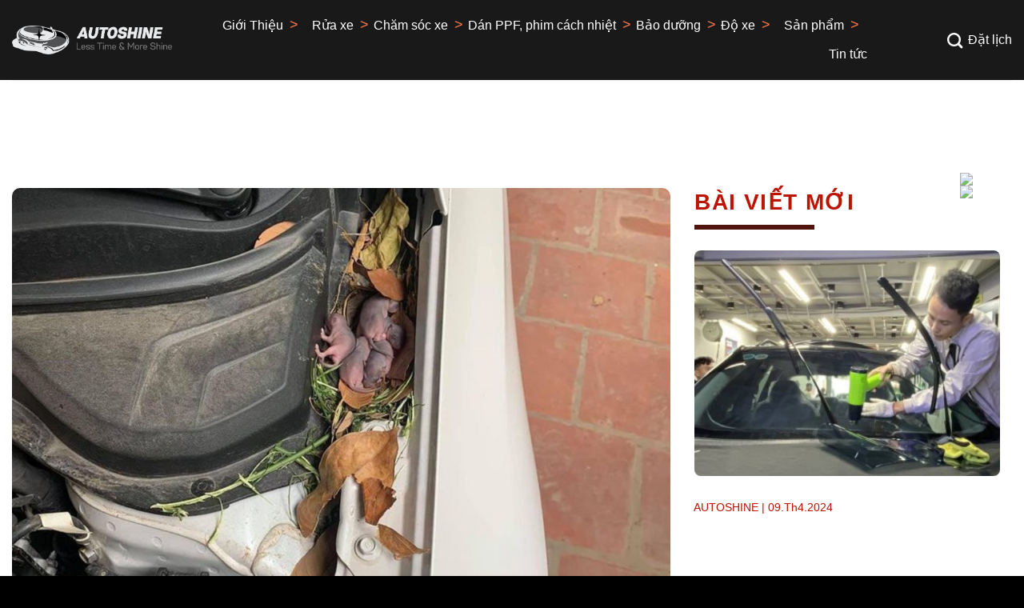

--- FILE ---
content_type: text/html; charset=UTF-8
request_url: https://autoshine.com.vn/tag/chuot-chui-vao-khoang-may-o-to/
body_size: 45647
content:
<!DOCTYPE html>
<!--[if IE 9 ]><html lang="vi" class="ie9 loading-site no-js"> <![endif]-->
<!--[if IE 8 ]><html lang="vi" class="ie8 loading-site no-js"> <![endif]-->
<!--[if (gte IE 9)|!(IE)]><!--><html lang="vi" class="loading-site no-js"> <!--<![endif]--><head><script data-no-optimize="1">var litespeed_docref=sessionStorage.getItem("litespeed_docref");litespeed_docref&&(Object.defineProperty(document,"referrer",{get:function(){return litespeed_docref}}),sessionStorage.removeItem("litespeed_docref"));</script> <meta charset="UTF-8" /><link data-optimized="2" rel="stylesheet" href="https://autoshine.com.vn/wp-content/litespeed/css/b120e94d2fd0253987d39614af7b5a6f.css?ver=99eb4" /><link rel="profile" href="http://gmpg.org/xfn/11" /><link rel="pingback" href="https://autoshine.com.vn/xmlrpc.php" /> <script type="litespeed/javascript">(function(html){html.className=html.className.replace(/\bno-js\b/,'js')})(document.documentElement)</script> <meta name='robots' content='index, follow, max-image-preview:large, max-snippet:-1, max-video-preview:-1' /><meta name="viewport" content="width=device-width, initial-scale=1, maximum-scale=1" /><title>Lưu trữ chuột chui vào khoang máy ô tô - Dịch vụ RỬA XE Ô TÔ TỰ ĐỘNG | Trung tâm Chăm sóc xe hơi cao cấp Hà Nội</title><link rel="canonical" href="https://autoshine.com.vn/tag/chuot-chui-vao-khoang-may-o-to/" /><meta property="og:locale" content="vi_VN" /><meta property="og:type" content="article" /><meta property="og:title" content="Lưu trữ chuột chui vào khoang máy ô tô - Dịch vụ RỬA XE Ô TÔ TỰ ĐỘNG | Trung tâm Chăm sóc xe hơi cao cấp Hà Nội" /><meta property="og:url" content="https://autoshine.com.vn/tag/chuot-chui-vao-khoang-may-o-to/" /><meta property="og:site_name" content="Dịch vụ RỬA XE Ô TÔ TỰ ĐỘNG | Trung tâm Chăm sóc xe hơi cao cấp Hà Nội" /><meta property="og:image" content="https://autoshine.com.vn/wp-content/uploads/2023/02/image-2.webp" /><meta property="og:image:width" content="403" /><meta property="og:image:height" content="184" /><meta property="og:image:type" content="image/webp" /><meta name="twitter:card" content="summary_large_image" /> <script type="application/ld+json" class="yoast-schema-graph">{"@context":"https://schema.org","@graph":[{"@type":"CollectionPage","@id":"https://autoshine.com.vn/tag/chuot-chui-vao-khoang-may-o-to/","url":"https://autoshine.com.vn/tag/chuot-chui-vao-khoang-may-o-to/","name":"Lưu trữ chuột chui vào khoang máy ô tô - Dịch vụ RỬA XE Ô TÔ TỰ ĐỘNG | Trung tâm Chăm sóc xe hơi cao cấp Hà Nội","isPartOf":{"@id":"https://autoshine.com.vn/#website"},"primaryImageOfPage":{"@id":"https://autoshine.com.vn/tag/chuot-chui-vao-khoang-may-o-to/#primaryimage"},"image":{"@id":"https://autoshine.com.vn/tag/chuot-chui-vao-khoang-may-o-to/#primaryimage"},"thumbnailUrl":"https://autoshine.com.vn/wp-content/uploads/2023/02/2ACyrGRhR5BA5WrnA9wgxMVYz2ZJtprEZyUXpFCu.jpg","breadcrumb":{"@id":"https://autoshine.com.vn/tag/chuot-chui-vao-khoang-may-o-to/#breadcrumb"},"inLanguage":"vi"},{"@type":"ImageObject","inLanguage":"vi","@id":"https://autoshine.com.vn/tag/chuot-chui-vao-khoang-may-o-to/#primaryimage","url":"https://autoshine.com.vn/wp-content/uploads/2023/02/2ACyrGRhR5BA5WrnA9wgxMVYz2ZJtprEZyUXpFCu.jpg","contentUrl":"https://autoshine.com.vn/wp-content/uploads/2023/02/2ACyrGRhR5BA5WrnA9wgxMVYz2ZJtprEZyUXpFCu.jpg","width":1200,"height":800,"caption":"Cách đuổi chuột ô tô"},{"@type":"BreadcrumbList","@id":"https://autoshine.com.vn/tag/chuot-chui-vao-khoang-may-o-to/#breadcrumb","itemListElement":[{"@type":"ListItem","position":1,"name":"Trang chủ","item":"https://autoshine.com.vn/"},{"@type":"ListItem","position":2,"name":"chuột chui vào khoang máy ô tô"}]},{"@type":"WebSite","@id":"https://autoshine.com.vn/#website","url":"https://autoshine.com.vn/","name":"Autoshine Detailing - Trạm RỬA XE Ô TÔ thông minh tự động","description":"Dịch vụ RỬA XE Ô TÔ TỰ ĐỘNG | Trung tâm Chăm sóc xe hơi cao cấp Hà Nội","publisher":{"@id":"https://autoshine.com.vn/#organization"},"alternateName":"Autoshine - Chăm sóc xe ô tô công nghệ Đức - Less TIME & More SHINE","potentialAction":[{"@type":"SearchAction","target":{"@type":"EntryPoint","urlTemplate":"https://autoshine.com.vn/?s={search_term_string}"},"query-input":"required name=search_term_string"}],"inLanguage":"vi"},{"@type":"Organization","@id":"https://autoshine.com.vn/#organization","name":"Autoshine Detailing - Trạm RỬA XE Ô TÔ thông minh tự động","url":"https://autoshine.com.vn/","logo":{"@type":"ImageObject","inLanguage":"vi","@id":"https://autoshine.com.vn/#/schema/logo/image/","url":"https://autoshine.com.vn/wp-content/uploads/2023/02/favicon.png","contentUrl":"https://autoshine.com.vn/wp-content/uploads/2023/02/favicon.png","width":101,"height":101,"caption":"Autoshine Detailing - Trạm RỬA XE Ô TÔ thông minh tự động"},"image":{"@id":"https://autoshine.com.vn/#/schema/logo/image/"},"sameAs":["https://www.facebook.com/AutoShine.com.vn/"]}]}</script> <link rel='dns-prefetch' href='//stats.wp.com' /><link rel='dns-prefetch' href='//cdn.jsdelivr.net' /><link rel='dns-prefetch' href='//fonts.googleapis.com' /><link rel="alternate" type="application/rss+xml" title="Dòng thông tin Dịch vụ RỬA XE Ô TÔ TỰ ĐỘNG | Trung tâm Chăm sóc xe hơi cao cấp Hà Nội &raquo;" href="https://autoshine.com.vn/feed/" /><link rel="alternate" type="application/rss+xml" title="Dịch vụ RỬA XE Ô TÔ TỰ ĐỘNG | Trung tâm Chăm sóc xe hơi cao cấp Hà Nội &raquo; Dòng bình luận" href="https://autoshine.com.vn/comments/feed/" /><link rel="alternate" type="application/rss+xml" title="Dòng thông tin cho Thẻ Dịch vụ RỬA XE Ô TÔ TỰ ĐỘNG | Trung tâm Chăm sóc xe hơi cao cấp Hà Nội &raquo; chuột chui vào khoang máy ô tô" href="https://autoshine.com.vn/tag/chuot-chui-vao-khoang-may-o-to/feed/" /><link rel="prefetch" href="https://autoshine.com.vn/wp-content/themes/flatsome/assets/js/chunk.countup.fe2c1016.js" /><link rel="prefetch" href="https://autoshine.com.vn/wp-content/themes/flatsome/assets/js/chunk.sticky-sidebar.a58a6557.js" /><link rel="prefetch" href="https://autoshine.com.vn/wp-content/themes/flatsome/assets/js/chunk.tooltips.29144c1c.js" /><link rel="prefetch" href="https://autoshine.com.vn/wp-content/themes/flatsome/assets/js/chunk.vendors-popups.947eca5c.js" /><link rel="prefetch" href="https://autoshine.com.vn/wp-content/themes/flatsome/assets/js/chunk.vendors-slider.f0d2cbc9.js" /><style id='wp-img-auto-sizes-contain-inline-css' type='text/css'>img:is([sizes=auto i],[sizes^="auto," i]){contain-intrinsic-size:3000px 1500px}
/*# sourceURL=wp-img-auto-sizes-contain-inline-css */</style><style id='wp-block-library-inline-css' type='text/css'>:root{--wp-block-synced-color:#7a00df;--wp-block-synced-color--rgb:122,0,223;--wp-bound-block-color:var(--wp-block-synced-color);--wp-editor-canvas-background:#ddd;--wp-admin-theme-color:#007cba;--wp-admin-theme-color--rgb:0,124,186;--wp-admin-theme-color-darker-10:#006ba1;--wp-admin-theme-color-darker-10--rgb:0,107,160.5;--wp-admin-theme-color-darker-20:#005a87;--wp-admin-theme-color-darker-20--rgb:0,90,135;--wp-admin-border-width-focus:2px}@media (min-resolution:192dpi){:root{--wp-admin-border-width-focus:1.5px}}.wp-element-button{cursor:pointer}:root .has-very-light-gray-background-color{background-color:#eee}:root .has-very-dark-gray-background-color{background-color:#313131}:root .has-very-light-gray-color{color:#eee}:root .has-very-dark-gray-color{color:#313131}:root .has-vivid-green-cyan-to-vivid-cyan-blue-gradient-background{background:linear-gradient(135deg,#00d084,#0693e3)}:root .has-purple-crush-gradient-background{background:linear-gradient(135deg,#34e2e4,#4721fb 50%,#ab1dfe)}:root .has-hazy-dawn-gradient-background{background:linear-gradient(135deg,#faaca8,#dad0ec)}:root .has-subdued-olive-gradient-background{background:linear-gradient(135deg,#fafae1,#67a671)}:root .has-atomic-cream-gradient-background{background:linear-gradient(135deg,#fdd79a,#004a59)}:root .has-nightshade-gradient-background{background:linear-gradient(135deg,#330968,#31cdcf)}:root .has-midnight-gradient-background{background:linear-gradient(135deg,#020381,#2874fc)}:root{--wp--preset--font-size--normal:16px;--wp--preset--font-size--huge:42px}.has-regular-font-size{font-size:1em}.has-larger-font-size{font-size:2.625em}.has-normal-font-size{font-size:var(--wp--preset--font-size--normal)}.has-huge-font-size{font-size:var(--wp--preset--font-size--huge)}.has-text-align-center{text-align:center}.has-text-align-left{text-align:left}.has-text-align-right{text-align:right}.has-fit-text{white-space:nowrap!important}#end-resizable-editor-section{display:none}.aligncenter{clear:both}.items-justified-left{justify-content:flex-start}.items-justified-center{justify-content:center}.items-justified-right{justify-content:flex-end}.items-justified-space-between{justify-content:space-between}.screen-reader-text{border:0;clip-path:inset(50%);height:1px;margin:-1px;overflow:hidden;padding:0;position:absolute;width:1px;word-wrap:normal!important}.screen-reader-text:focus{background-color:#ddd;clip-path:none;color:#444;display:block;font-size:1em;height:auto;left:5px;line-height:normal;padding:15px 23px 14px;text-decoration:none;top:5px;width:auto;z-index:100000}html :where(.has-border-color){border-style:solid}html :where([style*=border-top-color]){border-top-style:solid}html :where([style*=border-right-color]){border-right-style:solid}html :where([style*=border-bottom-color]){border-bottom-style:solid}html :where([style*=border-left-color]){border-left-style:solid}html :where([style*=border-width]){border-style:solid}html :where([style*=border-top-width]){border-top-style:solid}html :where([style*=border-right-width]){border-right-style:solid}html :where([style*=border-bottom-width]){border-bottom-style:solid}html :where([style*=border-left-width]){border-left-style:solid}html :where(img[class*=wp-image-]){height:auto;max-width:100%}:where(figure){margin:0 0 1em}html :where(.is-position-sticky){--wp-admin--admin-bar--position-offset:var(--wp-admin--admin-bar--height,0px)}@media screen and (max-width:600px){html :where(.is-position-sticky){--wp-admin--admin-bar--position-offset:0px}}

/*# sourceURL=wp-block-library-inline-css */</style><style id='global-styles-inline-css' type='text/css'>:root{--wp--preset--aspect-ratio--square: 1;--wp--preset--aspect-ratio--4-3: 4/3;--wp--preset--aspect-ratio--3-4: 3/4;--wp--preset--aspect-ratio--3-2: 3/2;--wp--preset--aspect-ratio--2-3: 2/3;--wp--preset--aspect-ratio--16-9: 16/9;--wp--preset--aspect-ratio--9-16: 9/16;--wp--preset--color--black: #000000;--wp--preset--color--cyan-bluish-gray: #abb8c3;--wp--preset--color--white: #ffffff;--wp--preset--color--pale-pink: #f78da7;--wp--preset--color--vivid-red: #cf2e2e;--wp--preset--color--luminous-vivid-orange: #ff6900;--wp--preset--color--luminous-vivid-amber: #fcb900;--wp--preset--color--light-green-cyan: #7bdcb5;--wp--preset--color--vivid-green-cyan: #00d084;--wp--preset--color--pale-cyan-blue: #8ed1fc;--wp--preset--color--vivid-cyan-blue: #0693e3;--wp--preset--color--vivid-purple: #9b51e0;--wp--preset--gradient--vivid-cyan-blue-to-vivid-purple: linear-gradient(135deg,rgb(6,147,227) 0%,rgb(155,81,224) 100%);--wp--preset--gradient--light-green-cyan-to-vivid-green-cyan: linear-gradient(135deg,rgb(122,220,180) 0%,rgb(0,208,130) 100%);--wp--preset--gradient--luminous-vivid-amber-to-luminous-vivid-orange: linear-gradient(135deg,rgb(252,185,0) 0%,rgb(255,105,0) 100%);--wp--preset--gradient--luminous-vivid-orange-to-vivid-red: linear-gradient(135deg,rgb(255,105,0) 0%,rgb(207,46,46) 100%);--wp--preset--gradient--very-light-gray-to-cyan-bluish-gray: linear-gradient(135deg,rgb(238,238,238) 0%,rgb(169,184,195) 100%);--wp--preset--gradient--cool-to-warm-spectrum: linear-gradient(135deg,rgb(74,234,220) 0%,rgb(151,120,209) 20%,rgb(207,42,186) 40%,rgb(238,44,130) 60%,rgb(251,105,98) 80%,rgb(254,248,76) 100%);--wp--preset--gradient--blush-light-purple: linear-gradient(135deg,rgb(255,206,236) 0%,rgb(152,150,240) 100%);--wp--preset--gradient--blush-bordeaux: linear-gradient(135deg,rgb(254,205,165) 0%,rgb(254,45,45) 50%,rgb(107,0,62) 100%);--wp--preset--gradient--luminous-dusk: linear-gradient(135deg,rgb(255,203,112) 0%,rgb(199,81,192) 50%,rgb(65,88,208) 100%);--wp--preset--gradient--pale-ocean: linear-gradient(135deg,rgb(255,245,203) 0%,rgb(182,227,212) 50%,rgb(51,167,181) 100%);--wp--preset--gradient--electric-grass: linear-gradient(135deg,rgb(202,248,128) 0%,rgb(113,206,126) 100%);--wp--preset--gradient--midnight: linear-gradient(135deg,rgb(2,3,129) 0%,rgb(40,116,252) 100%);--wp--preset--font-size--small: 13px;--wp--preset--font-size--medium: 20px;--wp--preset--font-size--large: 36px;--wp--preset--font-size--x-large: 42px;--wp--preset--spacing--20: 0.44rem;--wp--preset--spacing--30: 0.67rem;--wp--preset--spacing--40: 1rem;--wp--preset--spacing--50: 1.5rem;--wp--preset--spacing--60: 2.25rem;--wp--preset--spacing--70: 3.38rem;--wp--preset--spacing--80: 5.06rem;--wp--preset--shadow--natural: 6px 6px 9px rgba(0, 0, 0, 0.2);--wp--preset--shadow--deep: 12px 12px 50px rgba(0, 0, 0, 0.4);--wp--preset--shadow--sharp: 6px 6px 0px rgba(0, 0, 0, 0.2);--wp--preset--shadow--outlined: 6px 6px 0px -3px rgb(255, 255, 255), 6px 6px rgb(0, 0, 0);--wp--preset--shadow--crisp: 6px 6px 0px rgb(0, 0, 0);}:where(.is-layout-flex){gap: 0.5em;}:where(.is-layout-grid){gap: 0.5em;}body .is-layout-flex{display: flex;}.is-layout-flex{flex-wrap: wrap;align-items: center;}.is-layout-flex > :is(*, div){margin: 0;}body .is-layout-grid{display: grid;}.is-layout-grid > :is(*, div){margin: 0;}:where(.wp-block-columns.is-layout-flex){gap: 2em;}:where(.wp-block-columns.is-layout-grid){gap: 2em;}:where(.wp-block-post-template.is-layout-flex){gap: 1.25em;}:where(.wp-block-post-template.is-layout-grid){gap: 1.25em;}.has-black-color{color: var(--wp--preset--color--black) !important;}.has-cyan-bluish-gray-color{color: var(--wp--preset--color--cyan-bluish-gray) !important;}.has-white-color{color: var(--wp--preset--color--white) !important;}.has-pale-pink-color{color: var(--wp--preset--color--pale-pink) !important;}.has-vivid-red-color{color: var(--wp--preset--color--vivid-red) !important;}.has-luminous-vivid-orange-color{color: var(--wp--preset--color--luminous-vivid-orange) !important;}.has-luminous-vivid-amber-color{color: var(--wp--preset--color--luminous-vivid-amber) !important;}.has-light-green-cyan-color{color: var(--wp--preset--color--light-green-cyan) !important;}.has-vivid-green-cyan-color{color: var(--wp--preset--color--vivid-green-cyan) !important;}.has-pale-cyan-blue-color{color: var(--wp--preset--color--pale-cyan-blue) !important;}.has-vivid-cyan-blue-color{color: var(--wp--preset--color--vivid-cyan-blue) !important;}.has-vivid-purple-color{color: var(--wp--preset--color--vivid-purple) !important;}.has-black-background-color{background-color: var(--wp--preset--color--black) !important;}.has-cyan-bluish-gray-background-color{background-color: var(--wp--preset--color--cyan-bluish-gray) !important;}.has-white-background-color{background-color: var(--wp--preset--color--white) !important;}.has-pale-pink-background-color{background-color: var(--wp--preset--color--pale-pink) !important;}.has-vivid-red-background-color{background-color: var(--wp--preset--color--vivid-red) !important;}.has-luminous-vivid-orange-background-color{background-color: var(--wp--preset--color--luminous-vivid-orange) !important;}.has-luminous-vivid-amber-background-color{background-color: var(--wp--preset--color--luminous-vivid-amber) !important;}.has-light-green-cyan-background-color{background-color: var(--wp--preset--color--light-green-cyan) !important;}.has-vivid-green-cyan-background-color{background-color: var(--wp--preset--color--vivid-green-cyan) !important;}.has-pale-cyan-blue-background-color{background-color: var(--wp--preset--color--pale-cyan-blue) !important;}.has-vivid-cyan-blue-background-color{background-color: var(--wp--preset--color--vivid-cyan-blue) !important;}.has-vivid-purple-background-color{background-color: var(--wp--preset--color--vivid-purple) !important;}.has-black-border-color{border-color: var(--wp--preset--color--black) !important;}.has-cyan-bluish-gray-border-color{border-color: var(--wp--preset--color--cyan-bluish-gray) !important;}.has-white-border-color{border-color: var(--wp--preset--color--white) !important;}.has-pale-pink-border-color{border-color: var(--wp--preset--color--pale-pink) !important;}.has-vivid-red-border-color{border-color: var(--wp--preset--color--vivid-red) !important;}.has-luminous-vivid-orange-border-color{border-color: var(--wp--preset--color--luminous-vivid-orange) !important;}.has-luminous-vivid-amber-border-color{border-color: var(--wp--preset--color--luminous-vivid-amber) !important;}.has-light-green-cyan-border-color{border-color: var(--wp--preset--color--light-green-cyan) !important;}.has-vivid-green-cyan-border-color{border-color: var(--wp--preset--color--vivid-green-cyan) !important;}.has-pale-cyan-blue-border-color{border-color: var(--wp--preset--color--pale-cyan-blue) !important;}.has-vivid-cyan-blue-border-color{border-color: var(--wp--preset--color--vivid-cyan-blue) !important;}.has-vivid-purple-border-color{border-color: var(--wp--preset--color--vivid-purple) !important;}.has-vivid-cyan-blue-to-vivid-purple-gradient-background{background: var(--wp--preset--gradient--vivid-cyan-blue-to-vivid-purple) !important;}.has-light-green-cyan-to-vivid-green-cyan-gradient-background{background: var(--wp--preset--gradient--light-green-cyan-to-vivid-green-cyan) !important;}.has-luminous-vivid-amber-to-luminous-vivid-orange-gradient-background{background: var(--wp--preset--gradient--luminous-vivid-amber-to-luminous-vivid-orange) !important;}.has-luminous-vivid-orange-to-vivid-red-gradient-background{background: var(--wp--preset--gradient--luminous-vivid-orange-to-vivid-red) !important;}.has-very-light-gray-to-cyan-bluish-gray-gradient-background{background: var(--wp--preset--gradient--very-light-gray-to-cyan-bluish-gray) !important;}.has-cool-to-warm-spectrum-gradient-background{background: var(--wp--preset--gradient--cool-to-warm-spectrum) !important;}.has-blush-light-purple-gradient-background{background: var(--wp--preset--gradient--blush-light-purple) !important;}.has-blush-bordeaux-gradient-background{background: var(--wp--preset--gradient--blush-bordeaux) !important;}.has-luminous-dusk-gradient-background{background: var(--wp--preset--gradient--luminous-dusk) !important;}.has-pale-ocean-gradient-background{background: var(--wp--preset--gradient--pale-ocean) !important;}.has-electric-grass-gradient-background{background: var(--wp--preset--gradient--electric-grass) !important;}.has-midnight-gradient-background{background: var(--wp--preset--gradient--midnight) !important;}.has-small-font-size{font-size: var(--wp--preset--font-size--small) !important;}.has-medium-font-size{font-size: var(--wp--preset--font-size--medium) !important;}.has-large-font-size{font-size: var(--wp--preset--font-size--large) !important;}.has-x-large-font-size{font-size: var(--wp--preset--font-size--x-large) !important;}
/*# sourceURL=global-styles-inline-css */</style><style id='classic-theme-styles-inline-css' type='text/css'>/*! This file is auto-generated */
.wp-block-button__link{color:#fff;background-color:#32373c;border-radius:9999px;box-shadow:none;text-decoration:none;padding:calc(.667em + 2px) calc(1.333em + 2px);font-size:1.125em}.wp-block-file__button{background:#32373c;color:#fff;text-decoration:none}
/*# sourceURL=/wp-includes/css/classic-themes.min.css */</style><style id='woocommerce-inline-inline-css' type='text/css'>.woocommerce form .form-row .required { visibility: visible; }
/*# sourceURL=woocommerce-inline-inline-css */</style><style id='flatsome-main-inline-css' type='text/css'>@font-face {
				font-family: "fl-icons";
				font-display: block;
				src: url(https://autoshine.com.vn/wp-content/themes/flatsome/assets/css/icons/fl-icons.eot?v=3.15.3);
				src:
					url(https://autoshine.com.vn/wp-content/themes/flatsome/assets/css/icons/fl-icons.eot#iefix?v=3.15.3) format("embedded-opentype"),
					url(https://autoshine.com.vn/wp-content/themes/flatsome/assets/css/icons/fl-icons.woff2?v=3.15.3) format("woff2"),
					url(https://autoshine.com.vn/wp-content/themes/flatsome/assets/css/icons/fl-icons.ttf?v=3.15.3) format("truetype"),
					url(https://autoshine.com.vn/wp-content/themes/flatsome/assets/css/icons/fl-icons.woff?v=3.15.3) format("woff"),
					url(https://autoshine.com.vn/wp-content/themes/flatsome/assets/css/icons/fl-icons.svg?v=3.15.3#fl-icons) format("svg");
			}
/*# sourceURL=flatsome-main-inline-css */</style> <script type="litespeed/javascript" data-src="https://stats.wp.com/w.js" id="woo-tracks-js"></script> <script type="litespeed/javascript" data-src="https://autoshine.com.vn/wp-includes/js/jquery/jquery.min.js" id="jquery-core-js"></script> <link rel="https://api.w.org/" href="https://autoshine.com.vn/wp-json/" /><link rel="alternate" title="JSON" type="application/json" href="https://autoshine.com.vn/wp-json/wp/v2/tags/344" /><link rel="EditURI" type="application/rsd+xml" title="RSD" href="https://autoshine.com.vn/xmlrpc.php?rsd" /><meta name="google-site-verification" content="uwGNcR4M7N5GBXBatfYwm8e-18NrR7HNCgalTnbf0Tk" /> <script type="litespeed/javascript" data-src="https://www.googletagmanager.com/gtag/js?id=G-19BLVWYLE0"></script> <script type="litespeed/javascript">window.dataLayer=window.dataLayer||[];function gtag(){window.dataLayer.push(arguments)}
gtag('js',new Date());gtag('config','G-19BLVWYLE0')</script><style>.bg{opacity: 0; transition: opacity 1s; -webkit-transition: opacity 1s;} .bg-loaded{opacity: 1;}</style><!--[if IE]><link rel="stylesheet" type="text/css" href="https://autoshine.com.vn/wp-content/themes/flatsome/assets/css/ie-fallback.css"><script src="//cdnjs.cloudflare.com/ajax/libs/html5shiv/3.6.1/html5shiv.js"></script><script>var head = document.getElementsByTagName('head')[0],style = document.createElement('style');style.type = 'text/css';style.styleSheet.cssText = ':before,:after{content:none !important';head.appendChild(style);setTimeout(function(){head.removeChild(style);}, 0);</script><script src="https://autoshine.com.vn/wp-content/themes/flatsome/assets/libs/ie-flexibility.js"></script><![endif]-->	<noscript><style>.woocommerce-product-gallery{ opacity: 1 !important; }</style></noscript><link rel="icon" href="https://autoshine.com.vn/wp-content/uploads/2023/02/cropped-favicon-32x32.png" sizes="32x32" /><link rel="icon" href="https://autoshine.com.vn/wp-content/uploads/2023/02/cropped-favicon-192x192.png" sizes="192x192" /><link rel="apple-touch-icon" href="https://autoshine.com.vn/wp-content/uploads/2023/02/cropped-favicon-180x180.png" /><meta name="msapplication-TileImage" content="https://autoshine.com.vn/wp-content/uploads/2023/02/cropped-favicon-270x270.png" /><style id="custom-css" type="text/css">:root {--primary-color: #446084;}.full-width .ubermenu-nav, .container, .row{max-width: 1540px}.row.row-collapse{max-width: 1510px}.row.row-small{max-width: 1532.5px}.row.row-large{max-width: 1570px}.header-main{height: 100px}#logo img{max-height: 100px}#logo{width:270px;}.header-top{min-height: 30px}.transparent .header-main{height: 100px}.transparent #logo img{max-height: 100px}.has-transparent + .page-title:first-of-type,.has-transparent + #main > .page-title,.has-transparent + #main > div > .page-title,.has-transparent + #main .page-header-wrapper:first-of-type .page-title{padding-top: 150px;}.header.show-on-scroll,.stuck .header-main{height:100px!important}.stuck #logo img{max-height: 100px!important}.header-bg-color {background-color: rgba(0,0,0,0.9)}.header-bottom {background-color: #f1f1f1}.header-main .nav > li > a{line-height: 16px }@media (max-width: 549px) {.header-main{height: 70px}#logo img{max-height: 70px}}.main-menu-overlay{background-color: #ffffff}body{font-family:"Roboto", sans-serif}body{font-weight: 0}.nav > li > a {font-family:"Roboto", sans-serif;}.mobile-sidebar-levels-2 .nav > li > ul > li > a {font-family:"Roboto", sans-serif;}.nav > li > a {font-weight: 500;}.mobile-sidebar-levels-2 .nav > li > ul > li > a {font-weight: 500;}h1,h2,h3,h4,h5,h6,.heading-font, .off-canvas-center .nav-sidebar.nav-vertical > li > a{font-family: "Roboto", sans-serif;}h1,h2,h3,h4,h5,h6,.heading-font,.banner h1,.banner h2{font-weight: 700;}.alt-font{font-family: "Dancing Script", sans-serif;}.alt-font{font-weight: 400!important;}.header:not(.transparent) .header-nav-main.nav > li > a {color: #ffffff;}@media screen and (min-width: 550px){.products .box-vertical .box-image{min-width: 300px!important;width: 300px!important;}}.footer-1{background-color: #000000}.footer-2{background-color: #ffffff}.absolute-footer, html{background-color: #000000}/* Custom CSS */.table-view-list.posts th#title{min-width: 200px;width: 200px;}.label-new.menu-item > a:after{content:"New";}.label-hot.menu-item > a:after{content:"Hot";}.label-sale.menu-item > a:after{content:"Sale";}.label-popular.menu-item > a:after{content:"Popular";}</style><style type="text/css" id="wp-custom-css">.page-id-361 #main,.page-id-361 #wrapper{
		background-color:#000;
}
.footer-widgets .widget_media_gallery .gallery-item{
		width: 10%;
	}
.footer-widgets #gallery-1{
		gap: 1%;
	}
.footer-widgets .gallery-item{
		display: flex;
          flex-direction: row;
          flex-wrap: nowrap;
          align-items: center;
	}
#crumbs{
		    display: flex;
    list-style: none;
			font-size:16px;
		line-height:30px;
		color:#bd1300;
}
#crumbs li{
	margin-left:0;
}
.html.custom.html_topbar_left{
/* 	display: none !important; */
}
.logo-left .html.custom.html_topbar_left{
/* 	display: none !important; */
}
.button-book{
/* 	display: none !important; */
}
.icon-social{
        display: none !important;
      }
.chaty-tooltip:before,
      .chaty-tooltip:after{
        display: none !important;
      }
.chaty-channel#Link-0-channel .chaty-icon{
        position: relative;
      }
.chaty-channel-list{
        pointer-events: auto !important;
    }
      .chaty-channel#Link-0-channel .chaty-icon:before{
        background-image: url(https://1.bp.blogspot.com/-EfLNosfvRuU/YShtgbHi9tI/AAAAAAAAAko/2E0ZcIf6hsYWzf0xZRaGUzclGiULofhPgCNcBGAsYHQ/s0/icon-zalo.png);
        position: absolute;
        z-index: 9;
        content: "";
        width: 46px;
        height: 46px;
        top: -1px;
        left: -1px;
				background-size: contain;
      }
.chaty-channel-list{
		right: -20px !important;
	}
    .chaty-i-trigger .chaty-channel{
        right: -20px !important;
			display: none !important;
    }
.Phone-channel-link{
        opacity: 1 !important;
        bottom: 100px !important;
    }
    .Facebook_Messenger-channel-link{
        opacity: 1 !important;
        bottom: 50px !important;
    }
    .Link-channel-link{
        opacity: 1 !important;
        bottom: 0px !important;
    }
#wide-nav.header-bottom{
		background: #000;
	}
	#wide-nav.header-bottom #woocommerce-product-search-field-1{
		background: #000;
	    border: 1px solid #fff;
	    outline: none;
		color: #fff;
	}
	#wide-nav.header-bottom .ux-search-submit.submit-button{
		background: none;
		position: absolute;
	    top: 1px;
	    right: 4px;
	}
.section-nopadding{
		padding: 0 !important;
	padding-top: 60px !important;
	}
.section-nopadding .large-12{
		padding: 0 !important;
	}
.recent-blog-posts-li .content-post-recent .post-date{
	    width: 100% !important;
	}
#header .header-nav > li.has-dropdown >.nav-dropdown{
    display: none;
}
.sw_ajax_woocommerce_search .content-search input.autosearch-input{
		margin-bottom: 5px;
	}
#shop-sidebar .widget-title{
	    font-size: 20px;
	}
	#shop-sidebar .widget .is-divider{
	    width: 100%;
	    height: 1px;
	    background-color: #e5e2e2;
	    max-width: 100%;
	    position: relative;
	}
.slider-sp{
	position: relative;
}
.slider-sp .button-book{
	position: absolute;
    z-index: 99;
    top: 50%;
    left: 50%;
    margin-left: -95px;
}
	#shop-sidebar .widget .is-divider:before{
	    width: 100px;
	    height: 1px;
	    background-color: #bd1300;
	    position: absolute;
	    top: 0;
	    left: 0;
	    content: "";
	}
.shop-container .term-description{
		display: none;
	}
.home{
	padding-top: 110px;
}
.page-header-excerpt{
	display: none !important;
}
#header .header-nav > li.menu-item-1235 >.nav-dropdown{
    left: -430px !important;
	margin-left: 0 !important;
}
#header .header-nav > li.menu-item-2192 >.nav-dropdown{
    left: -318px !important;
	margin-left: 0 !important;
}
#header .header-nav > li.menu-item-1236 >.nav-dropdown{
    left: -94px !important;
	margin-left: 0 !important;
}
#header .header-nav > li.menu-item-1236 >.nav-dropdown .sub-menu a,
#header .header-nav > li.menu-item-1235 >.nav-dropdown .sub-menu a{
    font-size: 15px;
}
#header .header-nav > li.has-dropdown:hover >.nav-dropdown{
    display: block;
}
.form-google{
	text-align: center;
	margin-top: 100px;
}
.post_comments{
		display: none !important;
	}
#crumbs li a{
		font-size:16px;
		line-height:30px;
		font-weight:500;
		color:#fff;
		display:inline-block;
}
.box-image .image-cover {
		  padding-top: 0 !important;
		}
		.box-image .image-cover img{
		  position: relative !important;
		}
.widget_media_gallery .gallery-item{
		padding-bottom: 0 !important;
	}
.post-home .blog-post-inner h5{
	    min-height: 49px;
    width: 100%;
    text-align: left;
    display: inline-block;
	}
	.post-home .from_the_blog_excerpt{
	    font-size: 16px;
	}
.home .box-image .image-cover img{
	object-fit: cover;
}
#crumbs span{
		padding:0 5px 0 7px;
		font-size:16px;
		line-height:30px;
		color:#fff;
}
.page-list-new h5.post-title{
		font-size:18px;
		line-height:21px;
		color:#fff;
		text-align:left;
		display:block;
		width: 100%;
		text-transform: inherit;
}

.page-list-new h5.post-title:after{
		display:none;
}
.page-list-new h5.post-title:before{
		display:none;
}
.page-list-new .post-item:first-child .from_the_blog_excerpt {
		display:none;
}
.page-list-new .post-item:first-child h5{
		font-size:26px;
}
.page-list-new .post-item:first-child .box-text-inner{
		padding-top: 60px;
}
.page-list-new .post-item:first-child .box-text-inner .post-meta{
		position:absolute;
		top:20px;
}
.page-list-new .post-item .post-meta{
		font-size:18px;
		line-height:21px;
		font-weight:500;
		color:#BD1300;
		margin-left:0;
		text-align:left;
		position: absolute;
    bottom: 0;
}
.page-list-new .post-item .post-meta:before{
		content:"AUTOSHINE | ";
}
.page-list-new .post-item:not(:first-child) .box.box-normal{
		display:flex;
		
}
.page-list-new .post-item:not(:first-child) .box-image{
		width:37.5%;
    margin: 0;
}
.page-list-new .post-item:not(:first-child) .box-text{
		width:62.5%;
		padding-left:15px;
		padding-top:0;
		padding-bottom:0;
}
.page-list-new .post-item:not(:first-child) .from_the_blog_excerpt{
		display:block!important;
		color:#fff;
		font-size:14px;
}
.blog-single .row-large{
	max-width:1568px;	
}
.single.single-post{
		padding-top: 150px;
}
.single.single-post #main,
.single.single-post #wrapper{
	background-color:#000;	
}
.single.single-post .post.type-post .content-single{
		background-color:#fff;
		border-radius: 10px;
		padding-left: 35px;
    padding-right: 35px;
		padding-bottom: 30px;
		padding-top: 35px;
}
.single.single-post .entry-image{
		display:none;
}
.demo-none{
		display:none;
}
.content-autoshine{
		color:#bd1300;
		font-size:18px;
		line-height:21px;
		text-transform:uppercase;
		text-align: left;
		margin-bottom:10px;
}
.single .entry-header-text{
	padding-left:0;
		padding-right:0;
}
.single .entry-title{
		color:#616161;
		font-size:26px;
		line-height:48px;
		text-align:left;
}
.single-page{
		padding-top:0;
		padding-left:10px;
}
footer.entry-meta,.entry-author.author-box,
#nav-below,
#comments{
		display:none;
}
.row-divided>.col+.col:not(.large-12){
		border-left:0;
}
.single.single-post .large-9{
	    max-width: 62.5%;
    flex-basis: 62.5%;	
}
.single.single-post .large-3{
		 max-width: 36.5%;
    flex-basis: 36.5%;
}
/* css widget */
span.widget-title{
		font-size: 28px;
		color:#bd1300;
		    line-height: 36px;
}
.widget .is-divider {
    height: 6px;
    background-color: #52150e;
    max-width: 150px;
}
ul.menu>li+li, .widget>ul>li+li{
		border-top:0;
}
.widget>ul>li:first-child .recent-blog-posts{
		display:block;
}
.footer-2{
		padding-top:0;
}
.widget ul li{
		margin-left:0;
		margin-bottom:0;
}
.widget ul li.recent-blog-posts-li:first-child .thumbnail img{
	width:100%;
	max-height:282px;
	object-fit:cover;
	border-radius: 8px;
}
.widget ul li.recent-blog-posts-li:first-child .excerpt{
	display:none;
}
.widget ul li.recent-blog-posts-li .content-post-recent .post-date-day{
	font-size: 14px;
    line-height: 21px;
    font-weight: 500;
    color: #BD1300;
    margin-left: 0;
    text-align: left;
	padding-left: 5px;
}
.widget ul li.recent-blog-posts-li .content-post-recent .title a{
	font-size: 16px;
    line-height: 20px;
    color: #fff;
    text-align: left;
    display: block;
    width: 100%;
    text-transform: inherit;
}
.widget ul li.recent-blog-posts-li:first-child{
	margin-bottom:20px;
}
.widget ul li.recent-blog-posts-li:first-child .content-post-recent{
	position:relative;
}
.widget ul li.recent-blog-posts-li:first-child .content-post-recent .title a{
	font-size:22px;
	line-height: 26px;
}
.widget ul li.recent-blog-posts-li:first-child .content-post-recent {
	padding-top: 60px;
}
.widget ul li.recent-blog-posts-li:first-child .content-post-recent .post-date{
	position: absolute;
    top: 20px;
}
.widget ul li.recent-blog-posts-li:not(:first-child) .flex-col{
	display:flex;
}
.widget ul li.recent-blog-posts-li:not(:first-child) .flex-col .thumbnail{
	width:37.5%;
}
.widget ul li.recent-blog-posts-li:not(:first-child) .flex-col .thumbnail img{
	    aspect-ratio: 170/120;
	object-fit: cover;
    border-radius: 6px;
	margin-top: 5px;
}
.widget ul li.recent-blog-posts-li:not(:first-child) .flex-col .content-post-recent{
	width:62.5%;
	    display: flex;
    flex-direction: column;
    justify-content: space-between;
	    padding-left: 15px;
}
.widget ul li.recent-blog-posts-li:not(:first-child) .flex-col .content-post-recent .excerpt{
	     color: #fff;
    font-size: 14px;
    -webkit-line-clamp: 3;
    -webkit-box-orient: vertical;
    overflow: hidden;
    display: -webkit-box;
}
.content-post{
	padding-bottom:5px;
}
.post-sidebar .widget,.sidebar-wrapper .widget{
	padding-bottom: 35px;
  border-bottom: 1px solid #ab1919;
}
.single .col-inner{
	color:#000;
}
.related-posts{
	padding-top:50px;
}
.related-posts h3{
	font-size:32px;
	color:#fff;
	line-height:40px;
	border-bottom:1px solid #bd1300;
	padding-bottom:10px;
}
.related-posts ul li{
	list-style:none;
	display:flex;
	
}
.related-posts ul li .related-post-title a{
	font-size: 16px;
    line-height: 20px;
    color: #fff;
    text-align: left;
    display: block;
    width: 100%;
    text-transform: inherit;
}
.related-posts ul li .content-post{
	padding-left:20px;
	width:70%;
	display:flex;
	flex-direction:column;
	justify-content:space-between;
}
.related-posts ul li .content-post-except{
	color: #fff;
    font-size: 14px;
    -webkit-line-clamp: 3;
    -webkit-box-orient: vertical;
    overflow: hidden;
    display: -webkit-box;
}
.related-posts ul li .time-post{
	font-size: 14px;
    line-height: 21px;
    font-weight: 500;
    color: #BD1300;
    margin-left: 0;
    text-align: left;
    padding-left: 5px;
}
.button-book{
	border-radius: 99px;
    line-height: 48px;
    text-transform: uppercase;
    color: #fff;
    background: linear-gradient(#e65613,#bd1300);
    padding: 0 40px;
    display: inline-block;
    height: 50px;
    border: 1px solid #fff;
}
.page-id-741 #content{
	background-image:url('https://autoshine.com.vn/wp-content/uploads/2023/02/bg-8.4b55a8fc-scaled.jpg');
	    background-size: cover;
    background-repeat: no-repeat;
}
.section-video .col{
	padding-left:0;
	padding-right:0;
	padding-bottom:0;
}
.sction-about{
	padding-top:25px;
	max-width:1126px;
}
.page-id-741{
	color:#000;
}
.page-id-741 #crumbs li a{
	color:#000;
}
.page-id-741 #crumbs span{
	color:#000;
}
.tamnhin-sumenh .section-title{
	justify-content:flex-start;
}
.tamnhin-sumenh .autoshine{
	margin-bottom:0;
	padding-top:80px;
}
.cnt-hotline{
	padding-top:30px;
}
.cnt-hotline p{
	font-size:18px;
	display:flex;
	align-items:center;
	font-weight:700;
}
.cnt-hotline p a{
	line-height:30px;
	color:#bd1300;
}
.tamnhin-sumenh .autoshine h3 b:nth-child(3){
	display:none;
}
.tamnhin-sumenh .autoshine h3 b:nth-child(1){
	width:60px;
	background-color:rgb(189, 19, 0);
	opacity:1;
	flex: inherit;
}
.box-tamnhin-sumenh h3{
	font-size:40px;
	line-height:50px;
}
.row-content-up .col:not(:first-child):after {
	position:absolute;
	width:1px;
	height:50%;
	top:25%;
	left:0;
	content:"";
	background-color: #ccc;
}
.row-content-up h4{
	font-size:20px;
	line-height:24px;
	margin-bottom:20px;
	font-weight:700;
	color:#000;
}
.row-content-up p{
	color:#000;
}
.update-text-title h2{
	    margin-bottom: 10px;
	  }
.center-icon-box{
	    display: flex;
	    flex-direction: row;
	    flex-wrap: nowrap;
	    justify-content: center;
	    align-items: center;
	    align-content: normal;
	  }
	  .center-icon-box .icon-box-text{
	    display: inline-block;
    	flex: inherit;
	  }
.update-border-service{
	    display: flex;
	    flex-direction: row;
	    flex-wrap: nowrap;
	    justify-content: center;
	    align-items: center;
	    align-content: normal;
	  }
.update-border-service .col-inner{
	    width: 230px;
			height: 250px;
	    flex: initial;
	    margin: auto !important;
	    border-radius: 10px;
	    border: 1px solid #e65613;
	    padding: 20px 20px;
	    color: #fff;
	    text-align: left;
	  }
.box-service{
/* 	  max-width: 85%; */
    margin: 0 auto!important;
    background-color: #fff;
    border-radius: 15px;
	
}
.box-service .titlebox-carwash{
	padding-bottom: 0;
	padding-left: 0;
	padding-right: 0;
	margin-top: -5px;
}

.titlebox-carwash .col-inner{
	    background-color: #a72433;
    border-radius: 15px;
	padding:20px 10px;
}
.box-content-serve{
	min-height:330px;
}
.box-content-serve.min-height{
	min-height:250px;
}
.box-content-serve .col-inner{
	padding:20px 5px;
	text-align:left;
}
.box-content-serve .col-inner li{
	margin-bottom:0;
	font-weight:500;
	font-size:16px;
	color:#000;
	padding-bottom:5px;
}
.box-service .icon-box .icon-box-text p{
	margin-bottom:0;
}
.box-service p{
	margin-bottom:0;
}
.box-content-serve .col-inner ul{
	margin-bottom:0;
}
.datlich{
	    background-image: linear-gradient(#e65613,#bd1300);
    display: flex;
    width: max-content;
    border-radius: 15px;
    font-size: 15px;
    line-height: 24px;
    justify-content: center;
		text-align: center;
    padding: 15px 40px;
    align-items: center;
		margin: 0 auto;
    margin-bottom: 20px
}
.datlich a{
	color: #fff;
}
.datlich .text-up{
	font-size:18px;
	text-transform: uppercase;
}
.text-note{ 
	max-width:50%;
	margin: 0 auto;
	color:#fff;
	text-align:center;
	font-size:15px;
}
.mt-box-serve{
	margin-top:30px!important;
}
.number{
    border-radius: 100%;
    width: 40px;
    height: 40px;
    display: inline-flex;
    justify-content: center;
    align-items: center;
    color: #fff;
    background-image: linear-gradient(#fff,#000);
	    margin-right: 10px;
}
.box-serve-outstand .img .img-inner{
	      margin: 0 auto;
    border: 4px solid #ff7849;
    border-radius: 50%;
    padding: 10px;
}
.box-serve-outstand .img .img-inner img{
	border-radius:50%;
}
.box-serve-outstand .icon-box{
	align-items:center;
	    display: flex;
    justify-content: center;
}
.box-serve-outstand .icon-box .icon-box-text{
	flex:inherit;
}
.box-serve-outstand .icon-box .icon-box-text p{
	margin-bottom:0;
}
.btn-read-detail{
      position: relative;
    background: linear-gradient(#e65613,#bd1300);
    padding: 2px!important;
    display: flex;
    min-height: auto;
    border: 0;
    align-items: center;
    justify-content: center;
	position:relative;
	    height: 52px;
	z-index:1;
}
.btn-read-detail:after{
    content: "";
    position: absolute;
    top: 2px;
    right: 3px;
    left: 3px;
    bottom: 2px;
    background: #121212;
    z-index: -1;
    border-radius: 60px;
    z-index: -1;
}
.box-serve-outstand .img .img-inner:hover img{
	transform:scale(1.01);
	transition:all 0.3s;
}
.btn-read-detail:hover{
	background:#fff;
}
.sp-cct .col .col-inner .woocommerce.columns-4{
	    width: 100% !important;
	}
	.sp-cct .col .col-inner .woocommerce.columns-4 .product-small{
	    width: 100% !important;
	}
.type-product .on-sale{
	    display: none !important;
	}
.sw_ajax_woocommerce_search .cat-wrapper,
	.sw_ajax_woocommerce_search .input-group-btn{
		display: none;
	}
#header .header-nav>li.header-search>a>i{
	display: inline-block !important;
}
#header .header-nav>li.header-search:after{
	display: none !important;
}
.notice-popup{
	display: none !important;
	  	position: fixed;
	    width: 100%;
	    height: 100vh;
	    top: 0;
	    left: 0;
	    z-index: 99999999;
	    background: rgba(0, 0, 0, 0.6);
	    display: flex;
		  flex-direction: row;
		  flex-wrap: nowrap;
		  justify-content: center;
		  align-items: center;
		  align-content: center;
	}
.notice-popup.close{
	display: none;
}
	.notice-popup .popup-le{
	  	width: 480px;
	  	max-width: 90%;
		position: relative;
	}
.notice-popup .popup-le img{
	  	max-width: 100%;
	}
.popup-le .close-popup {
	  display: block;
	  position: absolute;
	  top: -40px;
	  right: -40px;
	  width: 48px;
	  height: 48px;
	  background: none;
	  color: #fff;
	  outline: none;
	  border: none;
	  cursor: pointer;
	}
	.popup-le .close-popup:hover:before {
	  width: 30px;
	}
	.popup-le .close-popup:hover:after {
	  width: 30px;
	}
	.popup-le .close-popup:before {
	  content: "";
	  position: absolute;
	  left: 50%;
	  top: 50%;
	  width: 0;
	  height: 1px;
	  border-left: 10px solid #fff;
	  border-right: 10px solid #fff;
	  -webkit-transform: translate3d(-50%, -50%, 0) rotate(-45deg);
	  -webkit-transition: all 0.2s cubic-bezier(0.25, 0.46, 0.45, 0.94);
	  transition: all 0.2s cubic-bezier(0.25, 0.46, 0.45, 0.94);
	}
	.popup-le .close-popup:after {
	  content: "";
	  position: absolute;
	  left: 50%;
	  top: 50%;
	  width: 0;
	  height: 1px;
	  border-left: 10px solid #fff;
	  border-right: 10px solid #fff;
	  -webkit-transform: translate3d(-50%, -50%, 0) rotate(45deg);
	  -webkit-transition: all 0.2s cubic-bezier(0.25, 0.46, 0.45, 0.94);
	  transition: all 0.2s cubic-bezier(0.25, 0.46, 0.45, 0.94);
	}
@media (min-width: 768px){
	.images-right-css img{
	    width: 405px;
		  height: 605px;
		  object-fit: cover;	
		box-shadow: 0 20px 25px -5px rgb(0 0 0 / 0.1), 0 8px 10px -6px rgb(0 0 0 / 0.1);
		border-left:3px solid #fff;
		border-bottom:3px solid #000;
	}
	.images-right-css{
		position: relative;
    top: 300px;
    z-index: 1;
	}
	.images-about-two .img-inner{
		grid-template-columns: repeat(11,minmax(0,1fr));
    display: grid;
	}
	.images-about-two .img-inner img{
		    grid-column: span 7/span 7;
    grid-column-start: 2;
    object-fit: cover;
	}
	.text-note{ 
		max-width:100%;
	}
}
@media (max-width: 768px){
	.footer-widgets .widget_media_gallery .gallery-item{
		width: 32%;
        margin-bottom: 10px;
	}
    .footer-widgets .widget_media_gallery .gallery-item img{
        max-width: 100%;
    }
	.popup-le .close-popup{
		right: -18px;
	}
	.page-list-new .post-item:first-child h5{
			font-size: 20px;
		}
	.home{
	padding-top: 70px;
}
	.page-list-new .post-item:first-child .box-text-inner{
			padding-top: 20px;
		}
	.page-list-new .post-item .post-meta{
			position: relative !important;
		    font-size: 16px;
		}
	.page-list-new h5.post-title{
			font-size: 16px;
		margin-top: 6px;
		}
	.page-list-new .post-item:not(:first-child) .box.box-normal{
			flex-direction: column;
		}
	.page-list-new .post-item:not(:first-child) .box-text,
		.page-list-new .post-item:not(:first-child) .box-image{
			width: 100%;
		}
		.button-book{
			line-height: 34px;
			padding: 0 25px;
			height: 36px;
		}
	.button-book i{
			top: 0;
		}
	.blog-single.page-wrapper .row-large.row-divided{
			flex-direction: column;
		}
	.blog-single.page-wrapper .row-large.row-divided .large-9,
		.blog-single.page-wrapper .row-large.row-divided .post-sidebar.large-3{
			width: 100%;
			max-width: 100%;
		}
	#crumbs{
			flex-wrap: wrap;
		}
	}</style></head><body class="archive tag tag-chuot-chui-vao-khoang-may-o-to tag-344 wp-theme-flatsome wp-child-theme-flatsome-child theme-flatsome woocommerce-no-js lightbox nav-dropdown-has-arrow nav-dropdown-has-shadow nav-dropdown-has-border"><a class="skip-link screen-reader-text" href="#main">Skip to content</a><div id="wrapper"><header id="header" class="header header-full-width"><div class="header-wrapper"><div id="masthead" class="header-main hide-for-sticky"><div class="header-inner flex-row container logo-left" role="navigation"><div id="logo" class="flex-col logo"><a href="https://autoshine.com.vn/" title="Dịch vụ RỬA XE Ô TÔ TỰ ĐỘNG | Trung tâm Chăm sóc xe hơi cao cấp Hà Nội - Dịch vụ RỬA XE Ô TÔ TỰ ĐỘNG | Trung tâm Chăm sóc xe hơi cao cấp Hà Nội" rel="home">
<img data-lazyloaded="1" src="[data-uri]" width="627" height="112" data-src="https://autoshine.com.vn/wp-content/uploads/2023/02/logo.c2516d39.png" class="header_logo header-logo" alt="Dịch vụ RỬA XE Ô TÔ TỰ ĐỘNG | Trung tâm Chăm sóc xe hơi cao cấp Hà Nội"/><img data-lazyloaded="1" src="[data-uri]"  width="627" height="112" data-src="https://autoshine.com.vn/wp-content/uploads/2023/02/logo.c2516d39.png" class="header-logo-dark" alt="Dịch vụ RỬA XE Ô TÔ TỰ ĐỘNG | Trung tâm Chăm sóc xe hơi cao cấp Hà Nội"/></a></div><div class="flex-col show-for-medium flex-left"><ul class="mobile-nav nav nav-left "></ul></div><div class="flex-col hide-for-medium flex-left
flex-grow"><ul class="header-nav header-nav-main nav nav-left  nav-size-large" ><li id="menu-item-3845" class="menu-item menu-item-type-custom menu-item-object-custom menu-item-3845 menu-item-design-default"><a href="https://autoshine.com.vn/gioi-thieu-autoshine/" class="nav-top-link">Giới Thiệu</a></li><li id="menu-item-3846" class="menu-item menu-item-type-custom menu-item-object-custom menu-item-has-children menu-item-3846 menu-item-design-default has-dropdown"><a href="https://autoshine.com.vn/gioi-thieu-dich-vu-rua-xe/" class="nav-top-link">Rửa xe<i class="icon-angle-down" ></i></a><ul class="sub-menu nav-dropdown nav-dropdown-default"><li id="menu-item-3857" class="menu-item menu-item-type-custom menu-item-object-custom menu-item-3857"><a href="https://autoshine.com.vn/gioi-thieu-dich-vu-rua-xe/">Rửa xe tự động Autoshine</a></li><li id="menu-item-3855" class="menu-item menu-item-type-custom menu-item-object-custom menu-item-3855"><a href="https://autoshine.com.vn/bang-gia/">Bảng giá rửa xe</a></li><li id="menu-item-3858" class="menu-item menu-item-type-custom menu-item-object-custom menu-item-3858"><a href="https://autoshine.com.vn/goi-combo-uu-dai-rua-xe/">COMBO ưu đãi</a></li></ul></li><li id="menu-item-3847" class="menu-item menu-item-type-custom menu-item-object-custom menu-item-has-children menu-item-3847 menu-item-design-default has-dropdown"><a href="https://autoshine.com.vn/cham-soc-xe-o-to/" class="nav-top-link">Chăm sóc xe<i class="icon-angle-down" ></i></a><ul class="sub-menu nav-dropdown nav-dropdown-default"><li id="menu-item-3993" class="menu-item menu-item-type-custom menu-item-object-custom menu-item-3993"><a href="https://autoshine.com.vn/cham-soc-xe-o-to/">Chăm sóc xe tại Autoshine</a></li><li id="menu-item-3896" class="menu-item menu-item-type-custom menu-item-object-custom menu-item-3896"><a href="https://autoshine.com.vn/bang-gia-dich-vu-cham-soc-nhanh/">Bảng giá chăm sóc nhanh</a></li><li id="menu-item-3897" class="menu-item menu-item-type-custom menu-item-object-custom menu-item-3897"><a href="https://autoshine.com.vn/bang-gia-cham-soc-xe-chi-tiet/">Bảng giá chăm sóc chi tiết</a></li><li id="menu-item-3958" class="menu-item menu-item-type-custom menu-item-object-custom menu-item-3958"><a href="https://autoshine.com.vn/phu-ceramic/">Phủ Ceramic ô tô</a></li><li id="menu-item-3959" class="menu-item menu-item-type-custom menu-item-object-custom menu-item-3959"><a href="https://autoshine.com.vn/bang-gia-phu-ceramic-o-to/">Bảng giá Phủ Ceramic ô tô</a></li><li id="menu-item-3895" class="menu-item menu-item-type-custom menu-item-object-custom menu-item-3895"><a href="https://autoshine.com.vn/cham-soc-noi_that_chi_tiet/">Chăm sóc nội thất chi tiết</a></li><li id="menu-item-3898" class="menu-item menu-item-type-custom menu-item-object-custom menu-item-3898"><a href="https://autoshine.com.vn/cham-soc-khoang-may/">Vệ sinh, bảo dưỡng khoang máy</a></li></ul></li><li id="menu-item-3849" class="menu-item menu-item-type-custom menu-item-object-custom menu-item-has-children menu-item-3849 menu-item-design-default has-dropdown"><a href="https://autoshine.com.vn/dan_ppf_phim_cach_nhiet/" class="nav-top-link">Dán PPF, phim cách nhiệt<i class="icon-angle-down" ></i></a><ul class="sub-menu nav-dropdown nav-dropdown-default"><li id="menu-item-3946" class="menu-item menu-item-type-custom menu-item-object-custom menu-item-3946"><a href="https://autoshine.com.vn/dan_ppf_o_to_tai_autoshine/">Dán PPF ô tô</a></li><li id="menu-item-3947" class="menu-item menu-item-type-custom menu-item-object-custom menu-item-3947"><a href="https://autoshine.com.vn/dan_phim_cach_nhiet_o_to_tai_autoshine/">Dán Phim cách nhiệt ô tô</a></li><li id="menu-item-3948" class="menu-item menu-item-type-custom menu-item-object-custom menu-item-3948"><a href="#">Dán phim cách nhiệt nhà kính</a></li><li id="menu-item-3949" class="menu-item menu-item-type-custom menu-item-object-custom menu-item-3949"><a href="https://autoshine.com.vn/bang-gia-dan-ppf-o-to-11/">Bảng giá dán PPF Autoshine</a></li><li id="menu-item-3950" class="menu-item menu-item-type-custom menu-item-object-custom menu-item-3950"><a href="https://autoshine.com.vn/bang-gia-dan-phim-cach-nhiet-rhinepro/">Bảng giá dán phim cách nhiệt RhinePro Autoshine</a></li></ul></li><li id="menu-item-4059" class="menu-item menu-item-type-custom menu-item-object-custom menu-item-has-children menu-item-4059 menu-item-design-default has-dropdown"><a href="https://autoshine.com.vn/bao-duong-xe-o-to/" class="nav-top-link">Bảo dưỡng<i class="icon-angle-down" ></i></a><ul class="sub-menu nav-dropdown nav-dropdown-default"><li id="menu-item-4060" class="menu-item menu-item-type-custom menu-item-object-custom menu-item-4060"><a href="https://autoshine.com.vn/bao-duong-xe-o-to/">Bảo dưỡng xe ô tô tại Autoshine</a></li><li id="menu-item-4061" class="menu-item menu-item-type-custom menu-item-object-custom menu-item-4061"><a href="https://autoshine.com.vn/bang-gia-thay-dau-o-to/">Bảng giá thay dầu</a></li></ul></li><li id="menu-item-3850" class="menu-item menu-item-type-custom menu-item-object-custom menu-item-3850 menu-item-design-default"><a href="https://autoshine.com.vn/do-xe/" class="nav-top-link">Độ xe</a></li><li id="menu-item-3851" class="menu-item menu-item-type-post_type menu-item-object-page menu-item-3851 menu-item-design-default"><a href="https://autoshine.com.vn/san-pham/" class="nav-top-link">Sản phẩm</a></li><li id="menu-item-3894" class="menu-item menu-item-type-custom menu-item-object-custom menu-item-3894 menu-item-design-default"><a href="#" class="nav-top-link">Tin tức</a></li></ul></div><div class="flex-col hide-for-medium flex-right"><ul class="header-nav header-nav-main nav nav-right  nav-size-large"><li class="header-search header-search-dropdown has-icon has-dropdown menu-item-has-children">
<a href="#" aria-label="Search" class="is-small"><i class="icon-search" ></i></a><ul class="nav-dropdown nav-dropdown-default"><li class="header-search-form search-form html relative has-icon"><div class="header-search-form-wrapper"><div class="searchform-wrapper ux-search-box relative is-normal"><form role="search" method="get" class="searchform" action="https://autoshine.com.vn/"><div class="flex-row relative"><div class="flex-col flex-grow">
<label class="screen-reader-text" for="woocommerce-product-search-field-0">Search for:</label>
<input type="search" id="woocommerce-product-search-field-0" class="search-field mb-0" placeholder="Tìm kiếm" value="" name="s" />
<input type="hidden" name="post_type" value="product" /></div><div class="flex-col">
<button type="submit" value="Search" class="ux-search-submit submit-button secondary button icon mb-0" aria-label="Submit">
<i class="icon-search" ></i>			</button></div></div><div class="live-search-results text-left z-top"></div></form></div></div></li></ul></li><li class="html custom html_topbar_left"><a href="https://app.autoshine.com.vn/?landing=dat-lich">Đặt lịch</a></li></ul></div><div class="flex-col show-for-medium flex-right"><ul class="mobile-nav nav nav-right "><li class="nav-icon has-icon"><div class="header-button">		<a href="#" data-open="#main-menu" data-pos="left" data-bg="main-menu-overlay" data-color="" class="icon button round is-outline is-small" aria-label="Menu" aria-controls="main-menu" aria-expanded="false">
<i class="icon-menu" ></i>
<span class="menu-title uppercase hide-for-small">Menu</span>		</a></div></li></ul></div></div><div class="container"><div class="top-divider full-width"></div></div></div><div id="wide-nav" class="header-bottom wide-nav hide-for-sticky show-for-medium"><div class="flex-row container"><div class="flex-col show-for-medium flex-grow"><ul class="nav header-bottom-nav nav-center mobile-nav  nav-uppercase"><li class="header-search-form search-form html relative has-icon"><div class="header-search-form-wrapper"><div class="searchform-wrapper ux-search-box relative is-normal"><form role="search" method="get" class="searchform" action="https://autoshine.com.vn/"><div class="flex-row relative"><div class="flex-col flex-grow">
<label class="screen-reader-text" for="woocommerce-product-search-field-1">Search for:</label>
<input type="search" id="woocommerce-product-search-field-1" class="search-field mb-0" placeholder="Tìm kiếm" value="" name="s" />
<input type="hidden" name="post_type" value="product" /></div><div class="flex-col">
<button type="submit" value="Search" class="ux-search-submit submit-button secondary button icon mb-0" aria-label="Submit">
<i class="icon-search" ></i>			</button></div></div><div class="live-search-results text-left z-top"></div></form></div></div></li></ul></div></div></div><div class="header-bg-container fill"><div class="header-bg-image fill"></div><div class="header-bg-color fill"></div></div></div></header><main id="main" class=""><div id="content" class="blog-wrapper blog-archive page-wrapper"><div class="container"><ul id="crumbs"><li>
<a href="/">
<span>
<img data-lazyloaded="1" src="[data-uri]" width="24" height="23" data-src="/wp-content/uploads/2023/02/icons8-home-page-24.png">
</span>
Trang chủ
</a></li>
<span> / </span></ul></div><div class="row row-large row-divided "><div class="large-9 col"><ul id="crumbs"><li><a href="https://autoshine.com.vn" ><span><img data-lazyloaded="1" src="[data-uri]" width="24" height="23" data-src="/wp-content/uploads/2023/03/icons8-home-page-24.png" /></span>Trang chủ</a></li><li><span> /</span><a href="https://autoshine.com.vn/category/cam-nang-xe/" rel="category tag">Cẩm nang xe</a><span> / </span><a href="https://autoshine.com.vn/category/tin-tuc/" rel="category tag">Tin tức</a></li></ul><div id="post-list"><article id="post-697" class="post-697 post type-post status-publish format-standard has-post-thumbnail hentry category-cam-nang-xe category-tin-tuc tag-cach-chong-chuot-chui-vao-khoang-may-o-to tag-cach-duoi-chuot-trong-khoang-may-o-to tag-chuot-chui-vao-khoang-may-o-to tag-duoi-chuot-o-to tag-duoi-chuot-tren-o-to tag-duoi-chuot-tren-xe-o-to tag-duoi-chuot-xe-o-to">
<a href="https://autoshine.com.vn/cach-duoi-chuot-o-to/" class="v2-t-up"></a><div class="article-inner "><div class="v2-update-post"><header class="entry-header"><div class="entry-image relative">
<a href="https://autoshine.com.vn/cach-duoi-chuot-o-to/">
<img data-lazyloaded="1" src="[data-uri]" width="1020" height="680" data-src="https://autoshine.com.vn/wp-content/uploads/2023/02/2ACyrGRhR5BA5WrnA9wgxMVYz2ZJtprEZyUXpFCu-1024x683.jpg" class="attachment-large size-large wp-post-image" alt="" decoding="async" fetchpriority="high" data-srcset="https://autoshine.com.vn/wp-content/uploads/2023/02/2ACyrGRhR5BA5WrnA9wgxMVYz2ZJtprEZyUXpFCu-1024x683.jpg 1024w, https://autoshine.com.vn/wp-content/uploads/2023/02/2ACyrGRhR5BA5WrnA9wgxMVYz2ZJtprEZyUXpFCu-600x400.jpg 600w, https://autoshine.com.vn/wp-content/uploads/2023/02/2ACyrGRhR5BA5WrnA9wgxMVYz2ZJtprEZyUXpFCu-300x200.jpg 300w, https://autoshine.com.vn/wp-content/uploads/2023/02/2ACyrGRhR5BA5WrnA9wgxMVYz2ZJtprEZyUXpFCu-768x512.jpg 768w, https://autoshine.com.vn/wp-content/uploads/2023/02/2ACyrGRhR5BA5WrnA9wgxMVYz2ZJtprEZyUXpFCu.jpg 1200w" data-sizes="(max-width: 1020px) 100vw, 1020px" /></a><div class="badge absolute top post-date badge-outline"><div class="badge-inner">
<span class="post-date-day">08</span><br>
<span class="post-date-month is-small">Th2</span></div></div></div><div class="entry-header-text entry-header-text-bottom text-center"><div class="entry-meta uppercase is-xsmall">
<span class="posted-on">Posted on <a href="https://autoshine.com.vn/cach-duoi-chuot-o-to/" rel="bookmark"><time class="entry-date published" datetime="2023-02-08T09:25:24+00:00">08.02.2023</time><time class="updated" datetime="2024-05-22T10:45:39+00:00">22.05.2024</time></a></span><span class="byline"> by <span class="meta-author vcard"><a class="url fn n" href="https://autoshine.com.vn/author/admin/">admin</a></span></span></div><h2 class="entry-title"><a href="https://autoshine.com.vn/cach-duoi-chuot-o-to/" rel="bookmark" class="plain">Cách đuổi chuột ô tô hiệu quả</a></h2></div></header><div class="entry-content hiddent"><div class="entry-summary right-top-v2"><div class="top"><h6>Cách đuổi chuột ô tô hiệu quả</h6><p>Đuổi chuột ô tô là vấn đề đau đầu với nhiều chủ xe. Chuột chui vào xe ô tô, nhất là chui vào khoang máy là tình trạng gặp khá nhiều khiến chủ xe cảm thấy vô cùng đau đầu, khó chịu. Autoshine tư vấn giải pháp hiệu quả cho bạn !</p><div class="text-center">
<a class="more-link button primary is-outline is-smaller" href="https://autoshine.com.vn/cach-duoi-chuot-o-to/">Continue reading <span class="meta-nav">&rarr;</span></a></div></div><p class="bt-time">
<span>AUTOSHINE |</span>
08.02.2023</p></div></div></div><footer class="entry-meta clearfix hiddent">
<span class="cat-links">
Posted in <a href="https://autoshine.com.vn/category/cam-nang-xe/" rel="category tag">Cẩm nang xe</a>, <a href="https://autoshine.com.vn/category/tin-tuc/" rel="category tag">Tin tức</a>		</span><span class="sep">&nbsp;|&nbsp;</span>
<span class="tags-links">
Tagged <a href="https://autoshine.com.vn/tag/cach-chong-chuot-chui-vao-khoang-may-o-to/" rel="tag">cách chống chuột chui vào khoang máy ô tô</a>, <a href="https://autoshine.com.vn/tag/cach-duoi-chuot-trong-khoang-may-o-to/" rel="tag">cách đuổi chuột trong khoang máy ô tô</a>, <a href="https://autoshine.com.vn/tag/chuot-chui-vao-khoang-may-o-to/" rel="tag">chuột chui vào khoang máy ô tô</a>, <a href="https://autoshine.com.vn/tag/duoi-chuot-o-to/" rel="tag">đuổi chuột ô tô</a>, <a href="https://autoshine.com.vn/tag/duoi-chuot-tren-o-to/" rel="tag">đuổi chuột trên ô tô</a>, <a href="https://autoshine.com.vn/tag/duoi-chuot-tren-xe-o-to/" rel="tag">đuổi chuột trên xe ô tô</a>, <a href="https://autoshine.com.vn/tag/duoi-chuot-xe-o-to/" rel="tag">đuổi chuột xe ô tô</a>		</span></footer></div></article></div></div><div class="post-sidebar large-3 col"><div id="secondary" class="widget-area " role="complementary"><aside id="flatsome_recent_posts-4" class="widget flatsome_recent_posts">		<span class="widget-title "><span>Bài viết mới</span></span><div class="is-divider small"></div><ul><li class="recent-blog-posts-li"><div class="flex-row recent-blog-posts align-top pt-half pb-half"><div class="flex-col mr-half"><div class="thumbnail">
<a href="https://autoshine.com.vn/wp-content/uploads/2024/04/dan-phim-cach-nhiet-kinh-lai.jpg" rel="lightbox"><img data-lazyloaded="1" src="[data-uri]" width="350" height="350" data-src="https://autoshine.com.vn/wp-content/uploads/2024/04/dan-phim-cach-nhiet-kinh-lai-350x350.jpg" class="attachment-thumbnail size-thumbnail wp-post-image" alt="dán phim cách nhiệt kính lái ô tô" decoding="async" loading="lazy" data-srcset="https://autoshine.com.vn/wp-content/uploads/2024/04/dan-phim-cach-nhiet-kinh-lai-350x350.jpg 350w, https://autoshine.com.vn/wp-content/uploads/2024/04/dan-phim-cach-nhiet-kinh-lai-300x300.jpg 300w, https://autoshine.com.vn/wp-content/uploads/2024/04/dan-phim-cach-nhiet-kinh-lai-100x100.jpg 100w" data-sizes="auto, (max-width: 350px) 100vw, 350px" /></a></div><div class="content-post-recent"><div class="content-post"><div class="title">
<a href="https://autoshine.com.vn/co-nen-dan-phim-cach-nhiet-kinh-lai-o-to-bang-gia-moi-nhat/" title="Có nên dán phim cách nhiệt kính lái ô tô không? Bảng giá mới nhất">Có nên dán phim cách nhiệt kính lái ô tô không? Bảng giá mới nhất</a></div><div class="excerpt">
Kính lái là vị trí chịu tác động trực tiếp từ ánh sáng mặt trời, điều này gây ra cảm giác nóng và khó chịu trên da tay, gây chói mắt và làm giảm khả năng quan sát, ảnh hưởng đến sức khỏe người bên trong xe. Để giải quyết vấn đề này, việc dán [...]</div></div><div class="post-date badge-small badge-outline"><div class="badge-date">
<span class="post-date-day">AUTOSHINE | 09.Th4.2024</span></div></div></div></div><div class="flex-col flex-grow">
<span class="post_comments op-7 block is-xsmall"><span>Chức năng bình luận bị tắt<span class="screen-reader-text"> ở Có nên dán phim cách nhiệt kính lái ô tô không? Bảng giá mới nhất</span></span></span></div></div></li><li class="recent-blog-posts-li"><div class="flex-row recent-blog-posts align-top pt-half pb-half"><div class="flex-col mr-half"><div class="thumbnail">
<a href="https://autoshine.com.vn/wp-content/uploads/2024/04/Co-nen-dan-phim-cach-nhiet-cho-cua-kinh.jpg" rel="lightbox"><img data-lazyloaded="1" src="[data-uri]" width="350" height="350" data-src="https://autoshine.com.vn/wp-content/uploads/2024/04/Co-nen-dan-phim-cach-nhiet-cho-cua-kinh-350x350.jpg" class="attachment-thumbnail size-thumbnail wp-post-image" alt="có nên dán phim cách nhiệt cho cửa kính" decoding="async" loading="lazy" data-srcset="https://autoshine.com.vn/wp-content/uploads/2024/04/Co-nen-dan-phim-cach-nhiet-cho-cua-kinh-350x350.jpg 350w, https://autoshine.com.vn/wp-content/uploads/2024/04/Co-nen-dan-phim-cach-nhiet-cho-cua-kinh-300x300.jpg 300w, https://autoshine.com.vn/wp-content/uploads/2024/04/Co-nen-dan-phim-cach-nhiet-cho-cua-kinh-100x100.jpg 100w" data-sizes="auto, (max-width: 350px) 100vw, 350px" /></a></div><div class="content-post-recent"><div class="content-post"><div class="title">
<a href="https://autoshine.com.vn/co-nen-dan-phim-cach-nhiet-cho-cua-kinh/" title="Có nên dán Phim Cách Nhiệt cho cửa kính ?">Có nên dán Phim Cách Nhiệt cho cửa kính ?</a></div><div class="excerpt">
Bạn quan tâm đến việc &#8220;có nên dán phim cách nhiệt cho cửa kính&#8221; ? Hãy cùng Autoshine tìm hiểu vấn đề này trong bài viết dưới đây nhé ! Trong những ngày nắng nóng oi bức, việc tìm kiếm giải pháp để giữ cho không gian sống và làm việc của bạn mát mẻ [...]</div></div><div class="post-date badge-small badge-outline"><div class="badge-date">
<span class="post-date-day">AUTOSHINE | 05.Th4.2024</span></div></div></div></div><div class="flex-col flex-grow">
<span class="post_comments op-7 block is-xsmall"><span>Chức năng bình luận bị tắt<span class="screen-reader-text"> ở Có nên dán Phim Cách Nhiệt cho cửa kính ?</span></span></span></div></div></li><li class="recent-blog-posts-li"><div class="flex-row recent-blog-posts align-top pt-half pb-half"><div class="flex-col mr-half"><div class="thumbnail">
<a href="https://autoshine.com.vn/wp-content/uploads/2023/11/dan-phim-cach-nhiet-oto-e1711360441838.jpg" rel="lightbox"><img data-lazyloaded="1" src="[data-uri]" width="350" height="350" data-src="https://autoshine.com.vn/wp-content/uploads/2023/11/dan-phim-cach-nhiet-oto-350x350.jpg" class="attachment-thumbnail size-thumbnail wp-post-image" alt="dán phim cách nhiệt ô tô hà nội" decoding="async" loading="lazy" data-srcset="https://autoshine.com.vn/wp-content/uploads/2023/11/dan-phim-cach-nhiet-oto-350x350.jpg 350w, https://autoshine.com.vn/wp-content/uploads/2023/11/dan-phim-cach-nhiet-oto-300x300.jpg 300w, https://autoshine.com.vn/wp-content/uploads/2023/11/dan-phim-cach-nhiet-oto-100x100.jpg 100w" data-sizes="auto, (max-width: 350px) 100vw, 350px" /></a></div><div class="content-post-recent"><div class="content-post"><div class="title">
<a href="https://autoshine.com.vn/dia-chi-dan-phim-cach-nhiet-o-to-tai-ha-noi-uy-tin-gia-tot/" title="Địa chỉ Dán phim cách nhiệt ô tô tại Hà Nội uy tín, giá tốt">Địa chỉ Dán phim cách nhiệt ô tô tại Hà Nội uy tín, giá tốt</a></div><div class="excerpt">
Dán phim cách nhiệt cho ô tô đã trở thành một nhu cầu thiết yếu đối với mọi chủ xe, nhất là vào mùa hè nắng nóng như Hà Nội. Tuy nhiên, với sự đa dạng về mẫu mã và thương hiệu, cũng như có thêm nhiều đơn vị làm dịch vụ dán phim mở [...]</div></div><div class="post-date badge-small badge-outline"><div class="badge-date">
<span class="post-date-day">AUTOSHINE | 26.Th3.2024</span></div></div></div></div><div class="flex-col flex-grow">
<span class="post_comments op-7 block is-xsmall"><span>Chức năng bình luận bị tắt<span class="screen-reader-text"> ở Địa chỉ Dán phim cách nhiệt ô tô tại Hà Nội uy tín, giá tốt</span></span></span></div></div></li><li class="recent-blog-posts-li"><div class="flex-row recent-blog-posts align-top pt-half pb-half"><div class="flex-col mr-half"><div class="thumbnail">
<a href="https://autoshine.com.vn/wp-content/uploads/2024/03/gat-mua-heyner-chinh-hang.jpg" rel="lightbox"><img data-lazyloaded="1" src="[data-uri]" width="350" height="350" data-src="https://autoshine.com.vn/wp-content/uploads/2024/03/gat-mua-heyner-chinh-hang-350x350.jpg" class="attachment-thumbnail size-thumbnail wp-post-image" alt="Đánh giá gạt mưa heyner" decoding="async" loading="lazy" data-srcset="https://autoshine.com.vn/wp-content/uploads/2024/03/gat-mua-heyner-chinh-hang-350x350.jpg 350w, https://autoshine.com.vn/wp-content/uploads/2024/03/gat-mua-heyner-chinh-hang-300x300.jpg 300w, https://autoshine.com.vn/wp-content/uploads/2024/03/gat-mua-heyner-chinh-hang-100x100.jpg 100w" data-sizes="auto, (max-width: 350px) 100vw, 350px" /></a></div><div class="content-post-recent"><div class="content-post"><div class="title">
<a href="https://autoshine.com.vn/danh-gia-gat-mua-heyner-su-lua-chon-dang-gia-cho-xe-o-to/" title="Đánh Giá Gạt Mưa Heyner: Sự Lựa Chọn Đáng Giá Cho Xe Ô Tô Của Bạn">Đánh Giá Gạt Mưa Heyner: Sự Lựa Chọn Đáng Giá Cho Xe Ô Tô Của Bạn</a></div><div class="excerpt">
Bạn đang tìm kiếm một giải pháp hiệu quả cho việc làm sạch kính xe hơi của mình? Hãy cùng chúng tôi đánh giá Gạt Mưa Heyner chi tiết &#8211; một trong những thương hiệu gạt mưa hàng đầu Châu Âu, mang đến chất lượng và hiệu suất ấn tượng cho mọi dòng xe. 1. [...]</div></div><div class="post-date badge-small badge-outline"><div class="badge-date">
<span class="post-date-day">AUTOSHINE | 18.Th3.2024</span></div></div></div></div><div class="flex-col flex-grow">
<span class="post_comments op-7 block is-xsmall"><span>Chức năng bình luận bị tắt<span class="screen-reader-text"> ở Đánh Giá Gạt Mưa Heyner: Sự Lựa Chọn Đáng Giá Cho Xe Ô Tô Của Bạn</span></span></span></div></div></li><li class="recent-blog-posts-li"><div class="flex-row recent-blog-posts align-top pt-half pb-half"><div class="flex-col mr-half"><div class="thumbnail">
<a href="https://autoshine.com.vn/wp-content/uploads/2024/03/Dan-ppf-oto.jpg" rel="lightbox"><img data-lazyloaded="1" src="[data-uri]" width="350" height="350" data-src="https://autoshine.com.vn/wp-content/uploads/2024/03/Dan-ppf-oto-350x350.jpg" class="attachment-thumbnail size-thumbnail wp-post-image" alt="Dán PPF oto" decoding="async" loading="lazy" data-srcset="https://autoshine.com.vn/wp-content/uploads/2024/03/Dan-ppf-oto-350x350.jpg 350w, https://autoshine.com.vn/wp-content/uploads/2024/03/Dan-ppf-oto-300x300.jpg 300w, https://autoshine.com.vn/wp-content/uploads/2024/03/Dan-ppf-oto-100x100.jpg 100w" data-sizes="auto, (max-width: 350px) 100vw, 350px" /></a></div><div class="content-post-recent"><div class="content-post"><div class="title">
<a href="https://autoshine.com.vn/bao-ve-xe-hieu-qua-voi-dan-ppf-oto/" title="Bảo Vệ Xe Hiệu Quả với Dán PPF Oto: Những Vị Trí Cần Chú Ý">Bảo Vệ Xe Hiệu Quả với Dán PPF Oto: Những Vị Trí Cần Chú Ý</a></div><div class="excerpt">
Việc dán PPF oto không chỉ là một biện pháp bảo vệ chống lại các vết trầy xước, mài mòn từ môi trường bên ngoài mà còn là một cách để duy trì sự đẹp và giá trị của chiếc xe. Tuy nhiên, để đảm bảo hiệu quả cao nhất, việc dán phim PPF cần [...]</div></div><div class="post-date badge-small badge-outline"><div class="badge-date">
<span class="post-date-day">AUTOSHINE | 16.Th3.2024</span></div></div></div></div><div class="flex-col flex-grow">
<span class="post_comments op-7 block is-xsmall"><span>Chức năng bình luận bị tắt<span class="screen-reader-text"> ở Bảo Vệ Xe Hiệu Quả với Dán PPF Oto: Những Vị Trí Cần Chú Ý</span></span></span></div></div></li></ul></aside></div></div></div></div></main><footer id="footer" class="footer-wrapper"><div class="footer-widgets footer footer-1"><div class="row dark large-columns-3 mb-0"><div id="block-5" class="col pb-0 widget widget_block"><h4>AUTOSHINE</h4><div class="pt-top"><div class="content">
<a href="#" style="display: flex;flex-direction: row;flex-wrap: nowrap;justify-content: normal;align-items: center;margin-bottom: 15px;"><div class="ac" style="margin-bottom: 0;">
<svg stroke="currentColor" fill="currentColor" stroke-width="0" viewBox="0 0 24 24" color="#000" font-size="16" style="color:#000" height="1em" width="1em" xmlns="http://www.w3.org/2000/svg">
<path fill="none" d="M0 0h24v24H0z"></path>
<path d="M12 2C8.13 2 5 5.13 5 9c0 5.25 7 13 7 13s7-7.75 7-13c0-3.87-3.13-7-7-7zm0 9.5a2.5 2.5 0 010-5 2.5 2.5 0 010 5z"></path>
</svg></div><div class="text">Dương Văn An, KĐT Ngoại Giao Đoàn, phường Xuân Đỉnh, Tây Hồ, Hà Nội.</div>
</a></div><div class="content"><div class="ac">
<svg version="1.0" xmlns="http://www.w3.org/2000/svg"
width="24.000000pt" height="24.000000pt" viewBox="0 0 24.000000 24.000000"
preserveAspectRatio="xMidYMid meet"><g transform="translate(0.000000,24.000000) scale(0.100000,-0.100000)"
fill="#000000" stroke="none">
<path d="M70 223 c-95 -49 -83 -183 20 -214 53 -16 107 10 134 65 17 36 18 43
5 79 -25 71 -96 102 -159 70z m99 -17 c47 -25 63 -83 37 -135 -35 -66 -137
-66 -172 0 -47 91 44 182 135 135z"/>
<path d="M110 146 c0 -25 6 -38 25 -50 27 -18 35 -7 10 14 -8 7 -15 25 -15 41
0 16 -4 29 -10 29 -5 0 -10 -15 -10 -34z"/>
</g>
</svg></div><div class="text">Sáng: 7:30 đến 12:00</div><div class="text">/Chiều: 13:00 đến 19:00</div></div><div class="content"><div class="mail">
<svg xmlns="http://www.w3.org/2000/svg" x="0px" y="0px" width="100" height="100" viewBox="0,0,256,256">
<g fill="#000000" fill-rule="nonzero" stroke="none" stroke-width="1" stroke-linecap="butt" stroke-linejoin="miter" stroke-miterlimit="10" stroke-dasharray="" stroke-dashoffset="0" font-family="none" font-weight="none" font-size="none" text-anchor="none" style="mix-blend-mode: normal"><g transform="scale(5.12,5.12)"><path d="M25,3c-12.15,0 -22,9.85 -22,22c0,11.03 8.125,20.137 18.712,21.728v-15.897h-5.443v-5.783h5.443v-3.848c0,-6.371 3.104,-9.168 8.399,-9.168c2.536,0 3.877,0.188 4.512,0.274v5.048h-3.612c-2.248,0 -3.033,2.131 -3.033,4.533v3.161h6.588l-0.894,5.783h-5.694v15.944c10.738,-1.457 19.022,-10.638 19.022,-21.775c0,-12.15 -9.85,-22 -22,-22z"></path></g></g>
</svg></div><div class="text"><a href="https://www.facebook.com/AutoShine.com.vn"><span class="tw-text-[20px]">Autoshine (Ruaxe tudong) </span></a></div></div><div class="content" style="margin-top: 10px;"><div class="mail">
<svg xmlns="http://www.w3.org/2000/svg" x="0px" y="0px" width="100" height="100" viewBox="0 0 50 50">
<path d="M 9 4 C 6.2495759 4 4 6.2495759 4 9 L 4 41 C 4 43.750424 6.2495759 46 9 46 L 41 46 C 43.750424 46 46 43.750424 46 41 L 46 9 C 46 6.2495759 43.750424 4 41 4 L 9 4 z M 9 6 L 41 6 C 42.671576 6 44 7.3284241 44 9 L 44 41 C 44 42.671576 42.671576 44 41 44 L 9 44 C 7.3284241 44 6 42.671576 6 41 L 6 9 C 6 7.3284241 7.3284241 6 9 6 z M 26.042969 10 A 1.0001 1.0001 0 0 0 25.042969 10.998047 C 25.042969 10.998047 25.031984 15.873262 25.021484 20.759766 C 25.016184 23.203017 25.009799 25.64879 25.005859 27.490234 C 25.001922 29.331679 25 30.496833 25 30.59375 C 25 32.409009 23.351421 33.892578 21.472656 33.892578 C 19.608867 33.892578 18.121094 32.402853 18.121094 30.539062 C 18.121094 28.675273 19.608867 27.1875 21.472656 27.1875 C 21.535796 27.1875 21.663054 27.208245 21.880859 27.234375 A 1.0001 1.0001 0 0 0 23 26.240234 L 23 22.039062 A 1.0001 1.0001 0 0 0 22.0625 21.041016 C 21.906673 21.031216 21.710581 21.011719 21.472656 21.011719 C 16.223131 21.011719 11.945313 25.289537 11.945312 30.539062 C 11.945312 35.788589 16.223131 40.066406 21.472656 40.066406 C 26.72204 40.066409 31 35.788588 31 30.539062 L 31 21.490234 C 32.454611 22.653646 34.267517 23.390625 36.269531 23.390625 C 36.542588 23.390625 36.802305 23.374442 37.050781 23.351562 A 1.0001 1.0001 0 0 0 37.958984 22.355469 L 37.958984 17.685547 A 1.0001 1.0001 0 0 0 37.03125 16.6875 C 33.886609 16.461891 31.379838 14.012216 31.052734 10.896484 A 1.0001 1.0001 0 0 0 30.058594 10 L 26.042969 10 z M 27.041016 12 L 29.322266 12 C 30.049047 15.2987 32.626734 17.814404 35.958984 18.445312 L 35.958984 21.310547 C 33.820114 21.201935 31.941489 20.134948 30.835938 18.453125 A 1.0001 1.0001 0 0 0 29 19.003906 L 29 30.539062 C 29 34.707538 25.641273 38.066406 21.472656 38.066406 C 17.304181 38.066406 13.945312 34.707538 13.945312 30.539062 C 13.945312 26.538539 17.066083 23.363182 21 23.107422 L 21 25.283203 C 18.286416 25.535721 16.121094 27.762246 16.121094 30.539062 C 16.121094 33.483274 18.528445 35.892578 21.472656 35.892578 C 24.401892 35.892578 27 33.586491 27 30.59375 C 27 30.64267 27.001859 29.335571 27.005859 27.494141 C 27.009759 25.65271 27.016224 23.20692 27.021484 20.763672 C 27.030884 16.376775 27.039186 12.849206 27.041016 12 z"></path>
</svg></div><div class="text"><a href="https://www.tiktok.com/@autoshinecar?_t=ZS-8xUSJL5QM0G&_r=1"><span class="tw-text-[20px]">Autoshine Autoshinecar </span></a></div></div></div><div class="bt-1"><div class="group">
<a href="tel:0933627988">
<svg stroke="currentColor" fill="currentColor" stroke-width="0" viewBox="0 0 24 24" color="#000" font-size="22" style="color:#000" height="1em" width="1em" xmlns="http://www.w3.org/2000/svg">
<path fill="none" d="M0 0h24v24H0V0z"></path>
<path d="M16.49 3c-2.21 0-4.21.9-5.66 2.34l1.06 1.06a6.47 6.47 0 019.18 0l1.06-1.06A7.932 7.932 0 0016.49 3z"></path>
<path d="M20.03 7.46a5.022 5.022 0 00-7.08 0l1.06 1.06c.63-.63 1.51-1.03 2.47-1.03s1.84.39 2.47 1.03l1.08-1.06zM15.08 9.59L16.49 11l1.41-1.41c-.36-.37-.86-.59-1.41-.59s-1.05.22-1.41.59z"></path>
<path d="M15.63 14.4l-2.52 2.5c-2.5-1.43-4.57-3.5-6-6l2.5-2.52c.23-.24.33-.57.27-.9L9.13 3.8c-.09-.46-.5-.8-.98-.8H4c-.56 0-1.03.47-1 1.03.17 2.89 1.05 5.6 2.43 7.97 1.58 2.73 3.85 4.99 6.57 6.57 2.37 1.37 5.08 2.26 7.97 2.43.56.03 1.03-.44 1.03-1v-4.15c0-.48-.34-.89-.8-.98l-3.67-.73a.985.985 0 00-.9.26z"></path>
</svg>
<span><b>Hotline:</b> 0973832969</span>
</a></div></div></div><div id="block-6" class="col pb-0 widget widget_block"><div class="ft-2"><p><a href="https://autoshine.com.vn/gioi-thieu-autoshine/">Giới thiệu Autoshine</a></p><p><a href="https://autoshine.com.vn/gioi-thieu-dich-vu-rua-xe/">Dịch vụ rửa xe</a></p><p><a href="https://autoshine.com.vn/cham-soc-xe-o-to/">Chăm sóc xe</a></p><p><a href="https://autoshine.com.vn/dan_ppf_phim_cach_nhiet/">Dán PPF, phim cách nhiệt</a></p><p><a href="https://autoshine.com.vn/bao-duong-xe-o-to/">Bảo dưỡng</a></p><p><a href="https://autoshine.com.vn/do-xe/">Độ xe</a></p><p><a href="https://autoshine.com.vn/san-pham/">Sản phẩm</a></p><p><a href="https://autoshine.com.vn/tin-tuc/">Tin tức</a></p></div></div><div id="custom_html-3" class="widget_text col pb-0 widget widget_custom_html"><div class="textwidget custom-html-widget"><h4>
Tải ứng dụng của Autoshine</h4><p>
Trải nghiệm <a href="https://app.autoshine.com.vn/?landing=dat-lich">ĐẶT LỊCH</a> nhanh chóng và
nhiều tiện ích khác với ứng dụng AutoShine</p><div class="img-footer">
<a href="https://play.google.com/store/apps/details?id=com.autoshine&hl=vi">
<img data-lazyloaded="1" src="[data-uri]" width="138" height="58" data-src="/wp-content/uploads/2023/02/google-play.ff9c23c4.png" alt="img">
</a>
<a href="https://apps.apple.com/app/autoshine/id6446513263">
<img data-lazyloaded="1" src="[data-uri]" width="149" height="58" data-src="/wp-content/uploads/2023/02/app-store.eda9171e.png" alt="img">
</a></div></div></div></div></div><div class="footer-widgets footer footer-2 dark"><div class="row dark large-columns-1 mb-0"><div id="custom_html-5" class="widget_text col pb-0 widget widget_custom_html"><div class="textwidget custom-html-widget"><div class="footer-not-home" style="background-image: url('/wp-content/uploads/2023/02/bg-6.e41c1ac0.webp');"><div class="banner-datngay"><h2>Đặt Hẹn Ngay Với AutoShine</h2><p><strong>Với hệ thống đặt lịch rửa xe hàng đầu Việt Nam</strong></p><p>Đặt lịch rửa xe chỉ trong 1 phút. Xe của bạn sẽ được ưu tiên rửa xe ngay khi đến AutoShine trong thời gian đặt lịch</p>
<a href="https://app.autoshine.com.vn/?landing=dat-lich" target="_self" class="button primary button-book" style="border-radius:99px;">
<span>Đặt lịch ngay</span>
<i class="icon-angle-right"></i></a></div></div></div></div><div id="media_gallery-3" class="col pb-0 widget widget_media_gallery"><div id='gallery-1' class='gallery galleryid-697 gallery-columns-9 gallery-size-full'><figure class='gallery-item'><div class='gallery-icon landscape'>
<a href='https://autoshine.com.vn/sonax-logo-png-transparent/'><img data-lazyloaded="1" src="[data-uri]" width="2400" height="664" data-src="https://autoshine.com.vn/wp-content/uploads/2025/07/sonax-logo-png-transparent.png" class="attachment-full size-full" alt="" decoding="async" loading="lazy" data-srcset="https://autoshine.com.vn/wp-content/uploads/2025/07/sonax-logo-png-transparent.png 2400w, https://autoshine.com.vn/wp-content/uploads/2025/07/sonax-logo-png-transparent-300x83.png 300w, https://autoshine.com.vn/wp-content/uploads/2025/07/sonax-logo-png-transparent-1024x283.png 1024w, https://autoshine.com.vn/wp-content/uploads/2025/07/sonax-logo-png-transparent-768x212.png 768w, https://autoshine.com.vn/wp-content/uploads/2025/07/sonax-logo-png-transparent-1536x425.png 1536w, https://autoshine.com.vn/wp-content/uploads/2025/07/sonax-logo-png-transparent-2048x567.png 2048w, https://autoshine.com.vn/wp-content/uploads/2025/07/sonax-logo-png-transparent-600x166.png 600w" data-sizes="auto, (max-width: 2400px) 100vw, 2400px" /></a></div></figure><figure class='gallery-item'><div class='gallery-icon landscape'>
<a href='https://autoshine.com.vn/mobil-1-logo-png_seeklogo-932866/'><img data-lazyloaded="1" src="[data-uri]" width="2560" height="1446" data-src="https://autoshine.com.vn/wp-content/uploads/2025/07/mobil-1-logo-png_seeklogo-932866-scaled.png" class="attachment-full size-full" alt="" decoding="async" loading="lazy" data-srcset="https://autoshine.com.vn/wp-content/uploads/2025/07/mobil-1-logo-png_seeklogo-932866-scaled.png 2560w, https://autoshine.com.vn/wp-content/uploads/2025/07/mobil-1-logo-png_seeklogo-932866-300x170.png 300w, https://autoshine.com.vn/wp-content/uploads/2025/07/mobil-1-logo-png_seeklogo-932866-1024x579.png 1024w, https://autoshine.com.vn/wp-content/uploads/2025/07/mobil-1-logo-png_seeklogo-932866-768x434.png 768w, https://autoshine.com.vn/wp-content/uploads/2025/07/mobil-1-logo-png_seeklogo-932866-1536x868.png 1536w, https://autoshine.com.vn/wp-content/uploads/2025/07/mobil-1-logo-png_seeklogo-932866-2048x1157.png 2048w, https://autoshine.com.vn/wp-content/uploads/2025/07/mobil-1-logo-png_seeklogo-932866-600x339.png 600w" data-sizes="auto, (max-width: 2560px) 100vw, 2560px" /></a></div></figure><figure class='gallery-item'><div class='gallery-icon landscape'>
<a href='https://autoshine.com.vn/1200px-kaercher_logo_2015/'><img data-lazyloaded="1" src="[data-uri]" width="906" height="270" data-src="https://autoshine.com.vn/wp-content/uploads/2025/07/1200px-Kaercher_Logo_2015.png" class="attachment-full size-full" alt="" decoding="async" loading="lazy" data-srcset="https://autoshine.com.vn/wp-content/uploads/2025/07/1200px-Kaercher_Logo_2015.png 906w, https://autoshine.com.vn/wp-content/uploads/2025/07/1200px-Kaercher_Logo_2015-300x89.png 300w, https://autoshine.com.vn/wp-content/uploads/2025/07/1200px-Kaercher_Logo_2015-768x229.png 768w, https://autoshine.com.vn/wp-content/uploads/2025/07/1200px-Kaercher_Logo_2015-600x179.png 600w" data-sizes="auto, (max-width: 906px) 100vw, 906px" /></a></div></figure><figure class='gallery-item'><div class='gallery-icon landscape'>
<a href='https://autoshine.com.vn/mobil-logo/'><img data-lazyloaded="1" src="[data-uri]" width="1276" height="438" data-src="https://autoshine.com.vn/wp-content/uploads/2025/07/Mobil-logo.png" class="attachment-full size-full" alt="" decoding="async" loading="lazy" data-srcset="https://autoshine.com.vn/wp-content/uploads/2025/07/Mobil-logo.png 1276w, https://autoshine.com.vn/wp-content/uploads/2025/07/Mobil-logo-300x103.png 300w, https://autoshine.com.vn/wp-content/uploads/2025/07/Mobil-logo-1024x351.png 1024w, https://autoshine.com.vn/wp-content/uploads/2025/07/Mobil-logo-768x264.png 768w, https://autoshine.com.vn/wp-content/uploads/2025/07/Mobil-logo-600x206.png 600w" data-sizes="auto, (max-width: 1276px) 100vw, 1276px" /></a></div></figure><figure class='gallery-item'><div class='gallery-icon landscape'>
<a href='https://autoshine.com.vn/bosch_logo/'><img data-lazyloaded="1" src="[data-uri]" width="800" height="189" data-src="https://autoshine.com.vn/wp-content/uploads/2025/07/Bosch_logo.png" class="attachment-full size-full" alt="" decoding="async" loading="lazy" data-srcset="https://autoshine.com.vn/wp-content/uploads/2025/07/Bosch_logo.png 800w, https://autoshine.com.vn/wp-content/uploads/2025/07/Bosch_logo-300x71.png 300w, https://autoshine.com.vn/wp-content/uploads/2025/07/Bosch_logo-768x181.png 768w, https://autoshine.com.vn/wp-content/uploads/2025/07/Bosch_logo-600x142.png 600w" data-sizes="auto, (max-width: 800px) 100vw, 800px" /></a></div></figure><figure class='gallery-item'><div class='gallery-icon landscape'>
<a href='https://autoshine.com.vn/logo-kata-moi/'><img data-lazyloaded="1" src="[data-uri]" width="150" height="53" data-src="https://autoshine.com.vn/wp-content/uploads/2025/07/logo-kata-moi.png" class="attachment-full size-full" alt="" decoding="async" loading="lazy" /></a></div></figure><figure class='gallery-item'><div class='gallery-icon landscape'>
<a href='https://autoshine.com.vn/teckwrap-logo-vector-svg/'><img data-lazyloaded="1" src="[data-uri]" width="1875" height="393" data-src="https://autoshine.com.vn/wp-content/uploads/2025/07/Teckwrap-Logo-Vector.svg-.png" class="attachment-full size-full" alt="" decoding="async" loading="lazy" data-srcset="https://autoshine.com.vn/wp-content/uploads/2025/07/Teckwrap-Logo-Vector.svg-.png 1875w, https://autoshine.com.vn/wp-content/uploads/2025/07/Teckwrap-Logo-Vector.svg--300x63.png 300w, https://autoshine.com.vn/wp-content/uploads/2025/07/Teckwrap-Logo-Vector.svg--1024x215.png 1024w, https://autoshine.com.vn/wp-content/uploads/2025/07/Teckwrap-Logo-Vector.svg--768x161.png 768w, https://autoshine.com.vn/wp-content/uploads/2025/07/Teckwrap-Logo-Vector.svg--1536x322.png 1536w, https://autoshine.com.vn/wp-content/uploads/2025/07/Teckwrap-Logo-Vector.svg--600x126.png 600w" data-sizes="auto, (max-width: 1875px) 100vw, 1875px" /></a></div></figure><figure class='gallery-item'><div class='gallery-icon landscape'>
<a href='https://autoshine.com.vn/1639749922426/'><img data-lazyloaded="1" src="[data-uri]" width="700" height="400" data-src="https://autoshine.com.vn/wp-content/uploads/2025/07/1639749922426.png" class="attachment-full size-full" alt="" decoding="async" loading="lazy" data-srcset="https://autoshine.com.vn/wp-content/uploads/2025/07/1639749922426.png 700w, https://autoshine.com.vn/wp-content/uploads/2025/07/1639749922426-300x171.png 300w, https://autoshine.com.vn/wp-content/uploads/2025/07/1639749922426-600x343.png 600w" data-sizes="auto, (max-width: 700px) 100vw, 700px" /></a></div></figure><figure class='gallery-item'><div class='gallery-icon landscape'>
<a href='https://autoshine.com.vn/images111/'><img data-lazyloaded="1" src="[data-uri]" width="374" height="135" data-src="https://autoshine.com.vn/wp-content/uploads/2025/07/images111.png" class="attachment-full size-full" alt="" decoding="async" loading="lazy" data-srcset="https://autoshine.com.vn/wp-content/uploads/2025/07/images111.png 374w, https://autoshine.com.vn/wp-content/uploads/2025/07/images111-300x108.png 300w" data-sizes="auto, (max-width: 374px) 100vw, 374px" /></a></div></figure></div></div></div></div><div class="absolute-footer dark medium-text-center small-text-center"><div class="container clearfix"><div class="footer-secondary pull-right"><div class="footer-text inline-block small-block"><div class="icon-footer">
<a href="https://www.facebook.com/AutoShine.com.vn/" target="_blank">
<svg stroke="currentColor" fill="currentColor" stroke-width="0" viewBox="0 0 320 512" height="1em"
width="1em" xmlns="http://www.w3.org/2000/svg">
<path d="M279.14 288l14.22-92.66h-88.91v-60.13c0-25.35 12.42-50.06 52.24-50.06h40.42V6.26S260.43 0 225.36 0c-73.22 0-121.08 44.38-121.08 124.72v70.62H22.89V288h81.39v224h100.17V288z"></path>
</svg>
</a>
<a href="https://www.pinterest.com/Autoshinevn/" target="_blank">
<svg stroke="currentColor" fill="currentColor" stroke-width="0" viewBox="0 0 1024 1024" height="1em"
width="1em" xmlns="http://www.w3.org/2000/svg">
<path d="M512 306.9c-113.5 0-205.1 91.6-205.1 205.1S398.5 717.1 512 717.1 717.1 625.5 717.1 512 625.5 306.9 512 306.9zm0 338.4c-73.4 0-133.3-59.9-133.3-133.3S438.6 378.7 512 378.7 645.3 438.6 645.3 512 585.4 645.3 512 645.3zm213.5-394.6c-26.5 0-47.9 21.4-47.9 47.9s21.4 47.9 47.9 47.9 47.9-21.3 47.9-47.9a47.84 47.84 0 0 0-47.9-47.9zM911.8 512c0-55.2.5-109.9-2.6-165-3.1-64-17.7-120.8-64.5-167.6-46.9-46.9-103.6-61.4-167.6-64.5-55.2-3.1-109.9-2.6-165-2.6-55.2 0-109.9-.5-165 2.6-64 3.1-120.8 17.7-167.6 64.5C132.6 226.3 118.1 283 115 347c-3.1 55.2-2.6 109.9-2.6 165s-.5 109.9 2.6 165c3.1 64 17.7 120.8 64.5 167.6 46.9 46.9 103.6 61.4 167.6 64.5 55.2 3.1 109.9 2.6 165 2.6 55.2 0 109.9.5 165-2.6 64-3.1 120.8-17.7 167.6-64.5 46.9-46.9 61.4-103.6 64.5-167.6 3.2-55.1 2.6-109.8 2.6-165zm-88 235.8c-7.3 18.2-16.1 31.8-30.2 45.8-14.1 14.1-27.6 22.9-45.8 30.2C695.2 844.7 570.3 840 512 840c-58.3 0-183.3 4.7-235.9-16.1-18.2-7.3-31.8-16.1-45.8-30.2-14.1-14.1-22.9-27.6-30.2-45.8C179.3 695.2 184 570.3 184 512c0-58.3-4.7-183.3 16.1-235.9 7.3-18.2 16.1-31.8 30.2-45.8s27.6-22.9 45.8-30.2C328.7 179.3 453.7 184 512 184s183.3-4.7 235.9 16.1c18.2 7.3 31.8 16.1 45.8 30.2 14.1 14.1 22.9 27.6 30.2 45.8C844.7 328.7 840 453.7 840 512c0 58.3 4.7 183.2-16.2 235.8z"></path>
</svg>
</a>
<a href="https://twitter.com/AutoshineVN" target="_blank">
<svg stroke="currentColor" fill="currentColor" stroke-width="0" viewBox="0 0 1024 1024" height="1em"
width="1em" xmlns="http://www.w3.org/2000/svg">
<path d="M928 254.3c-30.6 13.2-63.9 22.7-98.2 26.4a170.1 170.1 0 0 0 75-94 336.64 336.64 0 0 1-108.2 41.2A170.1 170.1 0 0 0 672 174c-94.5 0-170.5 76.6-170.5 170.6 0 13.2 1.6 26.4 4.2 39.1-141.5-7.4-267.7-75-351.6-178.5a169.32 169.32 0 0 0-23.2 86.1c0 59.2 30.1 111.4 76 142.1a172 172 0 0 1-77.1-21.7v2.1c0 82.9 58.6 151.6 136.7 167.4a180.6 180.6 0 0 1-44.9 5.8c-11.1 0-21.6-1.1-32.2-2.6C211 652 273.9 701.1 348.8 702.7c-58.6 45.9-132 72.9-211.7 72.9-14.3 0-27.5-.5-41.2-2.1C171.5 822 261.2 850 357.8 850 671.4 850 843 590.2 843 364.7c0-7.4 0-14.8-.5-22.2 33.2-24.3 62.3-54.4 85.5-88.2z"></path>
</svg>
</a>
<a href="https://www.youtube.com/@autoshinevn" target="_blank">
<svg stroke="currentColor" fill="currentColor" stroke-width="0" viewBox="0 0 1024 1024" height="1em"
width="1em" xmlns="http://www.w3.org/2000/svg">
<path d="M941.3 296.1a112.3 112.3 0 0 0-79.2-79.3C792.2 198 512 198 512 198s-280.2 0-350.1 18.7A112.12 112.12 0 0 0 82.7 296C64 366 64 512 64 512s0 146 18.7 215.9c10.3 38.6 40.7 69 79.2 79.3C231.8 826 512 826 512 826s280.2 0 350.1-18.8c38.6-10.3 68.9-40.7 79.2-79.3C960 658 960 512 960 512s0-146-18.7-215.9zM423 646V378l232 133-232 135z"></path>
</svg>
</a>
<a href="https://www.linkedin.com/in/autoshinevn/" target="_blank">
<svg stroke="currentColor" fill="currentColor" stroke-width="0" viewBox="0 0 1024 1024" height="1em"
width="1em" xmlns="http://www.w3.org/2000/svg">
<path d="M880 112H144c-17.7 0-32 14.3-32 32v736c0 17.7 14.3 32 32 32h736c17.7 0 32-14.3 32-32V144c0-17.7-14.3-32-32-32zM349.3 793.7H230.6V411.9h118.7v381.8zm-59.3-434a68.8 68.8 0 1 1 68.8-68.8c-.1 38-30.9 68.8-68.8 68.8zm503.7 434H675.1V608c0-44.3-.8-101.2-61.7-101.2-61.7 0-71.2 48.2-71.2 98v188.9H423.7V411.9h113.8v52.2h1.6c15.8-30 54.5-61.7 112.3-61.7 120.2 0 142.3 79.1 142.3 181.9v209.4z"></path>
</svg>
</a></div></div><div class="payment-icons inline-block"><div class="payment-icon"><svg version="1.1" xmlns="http://www.w3.org/2000/svg" xmlns:xlink="http://www.w3.org/1999/xlink"  viewBox="0 0 64 32">
<path d="M10.781 7.688c-0.251-1.283-1.219-1.688-2.344-1.688h-8.376l-0.061 0.405c5.749 1.469 10.469 4.595 12.595 10.501l-1.813-9.219zM13.125 19.688l-0.531-2.781c-1.096-2.907-3.752-5.594-6.752-6.813l4.219 15.939h5.469l8.157-20.032h-5.501l-5.062 13.688zM27.72 26.061l3.248-20.061h-5.187l-3.251 20.061h5.189zM41.875 5.656c-5.125 0-8.717 2.72-8.749 6.624-0.032 2.877 2.563 4.469 4.531 5.439 2.032 0.968 2.688 1.624 2.688 2.499 0 1.344-1.624 1.939-3.093 1.939-2.093 0-3.219-0.251-4.875-1.032l-0.688-0.344-0.719 4.499c1.219 0.563 3.437 1.064 5.781 1.064 5.437 0.032 8.97-2.688 9.032-6.843 0-2.282-1.405-4-4.376-5.439-1.811-0.904-2.904-1.563-2.904-2.499 0-0.843 0.936-1.72 2.968-1.72 1.688-0.029 2.936 0.314 3.875 0.752l0.469 0.248 0.717-4.344c-1.032-0.406-2.656-0.844-4.656-0.844zM55.813 6c-1.251 0-2.189 0.376-2.72 1.688l-7.688 18.374h5.437c0.877-2.467 1.096-3 1.096-3 0.592 0 5.875 0 6.624 0 0 0 0.157 0.688 0.624 3h4.813l-4.187-20.061h-4zM53.405 18.938c0 0 0.437-1.157 2.064-5.594-0.032 0.032 0.437-1.157 0.688-1.907l0.374 1.72c0.968 4.781 1.189 5.781 1.189 5.781-0.813 0-3.283 0-4.315 0z"></path>
</svg></div><div class="payment-icon"><svg version="1.1" xmlns="http://www.w3.org/2000/svg" xmlns:xlink="http://www.w3.org/1999/xlink"  viewBox="0 0 64 32">
<path d="M35.255 12.078h-2.396c-0.229 0-0.444 0.114-0.572 0.303l-3.306 4.868-1.4-4.678c-0.088-0.292-0.358-0.493-0.663-0.493h-2.355c-0.284 0-0.485 0.28-0.393 0.548l2.638 7.745-2.481 3.501c-0.195 0.275 0.002 0.655 0.339 0.655h2.394c0.227 0 0.439-0.111 0.569-0.297l7.968-11.501c0.191-0.275-0.006-0.652-0.341-0.652zM19.237 16.718c-0.23 1.362-1.311 2.276-2.691 2.276-0.691 0-1.245-0.223-1.601-0.644-0.353-0.417-0.485-1.012-0.374-1.674 0.214-1.35 1.313-2.294 2.671-2.294 0.677 0 1.227 0.225 1.589 0.65 0.365 0.428 0.509 1.027 0.404 1.686zM22.559 12.078h-2.384c-0.204 0-0.378 0.148-0.41 0.351l-0.104 0.666-0.166-0.241c-0.517-0.749-1.667-1-2.817-1-2.634 0-4.883 1.996-5.321 4.796-0.228 1.396 0.095 2.731 0.888 3.662 0.727 0.856 1.765 1.212 3.002 1.212 2.123 0 3.3-1.363 3.3-1.363l-0.106 0.662c-0.040 0.252 0.155 0.479 0.41 0.479h2.147c0.341 0 0.63-0.247 0.684-0.584l1.289-8.161c0.040-0.251-0.155-0.479-0.41-0.479zM8.254 12.135c-0.272 1.787-1.636 1.787-2.957 1.787h-0.751l0.527-3.336c0.031-0.202 0.205-0.35 0.41-0.35h0.345c0.899 0 1.747 0 2.185 0.511 0.262 0.307 0.341 0.761 0.242 1.388zM7.68 7.473h-4.979c-0.341 0-0.63 0.248-0.684 0.584l-2.013 12.765c-0.040 0.252 0.155 0.479 0.41 0.479h2.378c0.34 0 0.63-0.248 0.683-0.584l0.543-3.444c0.053-0.337 0.343-0.584 0.683-0.584h1.575c3.279 0 5.172-1.587 5.666-4.732 0.223-1.375 0.009-2.456-0.635-3.212-0.707-0.832-1.962-1.272-3.628-1.272zM60.876 7.823l-2.043 12.998c-0.040 0.252 0.155 0.479 0.41 0.479h2.055c0.34 0 0.63-0.248 0.683-0.584l2.015-12.765c0.040-0.252-0.155-0.479-0.41-0.479h-2.299c-0.205 0.001-0.379 0.148-0.41 0.351zM54.744 16.718c-0.23 1.362-1.311 2.276-2.691 2.276-0.691 0-1.245-0.223-1.601-0.644-0.353-0.417-0.485-1.012-0.374-1.674 0.214-1.35 1.313-2.294 2.671-2.294 0.677 0 1.227 0.225 1.589 0.65 0.365 0.428 0.509 1.027 0.404 1.686zM58.066 12.078h-2.384c-0.204 0-0.378 0.148-0.41 0.351l-0.104 0.666-0.167-0.241c-0.516-0.749-1.667-1-2.816-1-2.634 0-4.883 1.996-5.321 4.796-0.228 1.396 0.095 2.731 0.888 3.662 0.727 0.856 1.765 1.212 3.002 1.212 2.123 0 3.3-1.363 3.3-1.363l-0.106 0.662c-0.040 0.252 0.155 0.479 0.41 0.479h2.147c0.341 0 0.63-0.247 0.684-0.584l1.289-8.161c0.040-0.252-0.156-0.479-0.41-0.479zM43.761 12.135c-0.272 1.787-1.636 1.787-2.957 1.787h-0.751l0.527-3.336c0.031-0.202 0.205-0.35 0.41-0.35h0.345c0.899 0 1.747 0 2.185 0.511 0.261 0.307 0.34 0.761 0.241 1.388zM43.187 7.473h-4.979c-0.341 0-0.63 0.248-0.684 0.584l-2.013 12.765c-0.040 0.252 0.156 0.479 0.41 0.479h2.554c0.238 0 0.441-0.173 0.478-0.408l0.572-3.619c0.053-0.337 0.343-0.584 0.683-0.584h1.575c3.279 0 5.172-1.587 5.666-4.732 0.223-1.375 0.009-2.456-0.635-3.212-0.707-0.832-1.962-1.272-3.627-1.272z"></path>
</svg></div><div class="payment-icon"><svg version="1.1" xmlns="http://www.w3.org/2000/svg" xmlns:xlink="http://www.w3.org/1999/xlink"  viewBox="0 0 64 32">
<path d="M7.114 14.656c-1.375-0.5-2.125-0.906-2.125-1.531 0-0.531 0.437-0.812 1.188-0.812 1.437 0 2.875 0.531 3.875 1.031l0.563-3.5c-0.781-0.375-2.406-1-4.656-1-1.594 0-2.906 0.406-3.844 1.188-1 0.812-1.5 2-1.5 3.406 0 2.563 1.563 3.688 4.125 4.594 1.625 0.594 2.188 1 2.188 1.656 0 0.625-0.531 0.969-1.5 0.969-1.188 0-3.156-0.594-4.437-1.343l-0.563 3.531c1.094 0.625 3.125 1.281 5.25 1.281 1.688 0 3.063-0.406 4.031-1.157 1.063-0.843 1.594-2.062 1.594-3.656-0.001-2.625-1.595-3.719-4.188-4.657zM21.114 9.125h-3v-4.219l-4.031 0.656-0.563 3.563-1.437 0.25-0.531 3.219h1.937v6.844c0 1.781 0.469 3 1.375 3.75 0.781 0.625 1.907 0.938 3.469 0.938 1.219 0 1.937-0.219 2.468-0.344v-3.688c-0.282 0.063-0.938 0.22-1.375 0.22-0.906 0-1.313-0.5-1.313-1.563v-6.156h2.406l0.595-3.469zM30.396 9.031c-0.313-0.062-0.594-0.093-0.876-0.093-1.312 0-2.374 0.687-2.781 1.937l-0.313-1.75h-4.093v14.719h4.687v-9.563c0.594-0.719 1.437-0.968 2.563-0.968 0.25 0 0.5 0 0.812 0.062v-4.344zM33.895 2.719c-1.375 0-2.468 1.094-2.468 2.469s1.094 2.5 2.468 2.5 2.469-1.124 2.469-2.5-1.094-2.469-2.469-2.469zM36.239 23.844v-14.719h-4.687v14.719h4.687zM49.583 10.468c-0.843-1.094-2-1.625-3.469-1.625-1.343 0-2.531 0.563-3.656 1.75l-0.25-1.469h-4.125v20.155l4.688-0.781v-4.719c0.719 0.219 1.469 0.344 2.125 0.344 1.157 0 2.876-0.313 4.188-1.75 1.281-1.375 1.907-3.5 1.907-6.313 0-2.499-0.469-4.405-1.407-5.593zM45.677 19.532c-0.375 0.687-0.969 1.094-1.625 1.094-0.468 0-0.906-0.093-1.281-0.281v-7c0.812-0.844 1.531-0.938 1.781-0.938 1.188 0 1.781 1.313 1.781 3.812 0.001 1.437-0.219 2.531-0.656 3.313zM62.927 10.843c-1.032-1.312-2.563-2-4.501-2-4 0-6.468 2.938-6.468 7.688 0 2.625 0.656 4.625 1.968 5.875 1.157 1.157 2.844 1.719 5.032 1.719 2 0 3.844-0.469 5-1.251l-0.501-3.219c-1.157 0.625-2.5 0.969-4 0.969-0.906 0-1.532-0.188-1.969-0.594-0.5-0.406-0.781-1.094-0.875-2.062h7.75c0.031-0.219 0.062-1.281 0.062-1.625 0.001-2.344-0.5-4.188-1.499-5.5zM56.583 15.094c0.125-2.093 0.687-3.062 1.75-3.062s1.625 1 1.687 3.062h-3.437z"></path>
</svg></div><div class="payment-icon"><svg version="1.1" xmlns="http://www.w3.org/2000/svg" xmlns:xlink="http://www.w3.org/1999/xlink"  viewBox="0 0 64 32">
<path d="M42.667-0c-4.099 0-7.836 1.543-10.667 4.077-2.831-2.534-6.568-4.077-10.667-4.077-8.836 0-16 7.163-16 16s7.164 16 16 16c4.099 0 7.835-1.543 10.667-4.077 2.831 2.534 6.568 4.077 10.667 4.077 8.837 0 16-7.163 16-16s-7.163-16-16-16zM11.934 19.828l0.924-5.809-2.112 5.809h-1.188v-5.809l-1.056 5.809h-1.584l1.32-7.657h2.376v4.753l1.716-4.753h2.508l-1.32 7.657h-1.585zM19.327 18.244c-0.088 0.528-0.178 0.924-0.264 1.188v0.396h-1.32v-0.66c-0.353 0.528-0.924 0.792-1.716 0.792-0.442 0-0.792-0.132-1.056-0.396-0.264-0.351-0.396-0.792-0.396-1.32 0-0.792 0.218-1.364 0.66-1.716 0.614-0.44 1.364-0.66 2.244-0.66h0.66v-0.396c0-0.351-0.353-0.528-1.056-0.528-0.442 0-1.012 0.088-1.716 0.264 0.086-0.351 0.175-0.792 0.264-1.32 0.703-0.264 1.32-0.396 1.848-0.396 1.496 0 2.244 0.616 2.244 1.848 0 0.353-0.046 0.749-0.132 1.188-0.089 0.616-0.179 1.188-0.264 1.716zM24.079 15.076c-0.264-0.086-0.66-0.132-1.188-0.132s-0.792 0.177-0.792 0.528c0 0.177 0.044 0.31 0.132 0.396l0.528 0.264c0.792 0.442 1.188 1.012 1.188 1.716 0 1.409-0.838 2.112-2.508 2.112-0.792 0-1.366-0.044-1.716-0.132 0.086-0.351 0.175-0.836 0.264-1.452 0.703 0.177 1.188 0.264 1.452 0.264 0.614 0 0.924-0.175 0.924-0.528 0-0.175-0.046-0.308-0.132-0.396-0.178-0.175-0.396-0.308-0.66-0.396-0.792-0.351-1.188-0.924-1.188-1.716 0-1.407 0.792-2.112 2.376-2.112 0.792 0 1.32 0.045 1.584 0.132l-0.265 1.451zM27.512 15.208h-0.924c0 0.442-0.046 0.838-0.132 1.188 0 0.088-0.022 0.264-0.066 0.528-0.046 0.264-0.112 0.442-0.198 0.528v0.528c0 0.353 0.175 0.528 0.528 0.528 0.175 0 0.35-0.044 0.528-0.132l-0.264 1.452c-0.264 0.088-0.66 0.132-1.188 0.132-0.881 0-1.32-0.44-1.32-1.32 0-0.528 0.086-1.099 0.264-1.716l0.66-4.225h1.584l-0.132 0.924h0.792l-0.132 1.585zM32.66 17.32h-3.3c0 0.442 0.086 0.749 0.264 0.924 0.264 0.264 0.66 0.396 1.188 0.396s1.1-0.175 1.716-0.528l-0.264 1.584c-0.442 0.177-1.012 0.264-1.716 0.264-1.848 0-2.772-0.924-2.772-2.773 0-1.142 0.264-2.024 0.792-2.64 0.528-0.703 1.188-1.056 1.98-1.056 0.703 0 1.274 0.22 1.716 0.66 0.35 0.353 0.528 0.881 0.528 1.584 0.001 0.617-0.046 1.145-0.132 1.585zM35.3 16.132c-0.264 0.97-0.484 2.201-0.66 3.697h-1.716l0.132-0.396c0.35-2.463 0.614-4.4 0.792-5.809h1.584l-0.132 0.924c0.264-0.44 0.528-0.703 0.792-0.792 0.264-0.264 0.528-0.308 0.792-0.132-0.088 0.088-0.31 0.706-0.66 1.848-0.353-0.086-0.661 0.132-0.925 0.66zM41.241 19.697c-0.353 0.177-0.838 0.264-1.452 0.264-0.881 0-1.584-0.308-2.112-0.924-0.528-0.528-0.792-1.32-0.792-2.376 0-1.32 0.35-2.42 1.056-3.3 0.614-0.879 1.496-1.32 2.64-1.32 0.44 0 1.056 0.132 1.848 0.396l-0.264 1.584c-0.528-0.264-1.012-0.396-1.452-0.396-0.707 0-1.235 0.264-1.584 0.792-0.353 0.442-0.528 1.144-0.528 2.112 0 0.616 0.132 1.056 0.396 1.32 0.264 0.353 0.614 0.528 1.056 0.528 0.44 0 0.924-0.132 1.452-0.396l-0.264 1.717zM47.115 15.868c-0.046 0.264-0.066 0.484-0.066 0.66-0.088 0.442-0.178 1.035-0.264 1.782-0.088 0.749-0.178 1.254-0.264 1.518h-1.32v-0.66c-0.353 0.528-0.924 0.792-1.716 0.792-0.442 0-0.792-0.132-1.056-0.396-0.264-0.351-0.396-0.792-0.396-1.32 0-0.792 0.218-1.364 0.66-1.716 0.614-0.44 1.32-0.66 2.112-0.66h0.66c0.086-0.086 0.132-0.218 0.132-0.396 0-0.351-0.353-0.528-1.056-0.528-0.442 0-1.012 0.088-1.716 0.264 0-0.351 0.086-0.792 0.264-1.32 0.703-0.264 1.32-0.396 1.848-0.396 1.496 0 2.245 0.616 2.245 1.848 0.001 0.089-0.021 0.264-0.065 0.529zM49.69 16.132c-0.178 0.528-0.396 1.762-0.66 3.697h-1.716l0.132-0.396c0.35-1.935 0.614-3.872 0.792-5.809h1.584c0 0.353-0.046 0.66-0.132 0.924 0.264-0.44 0.528-0.703 0.792-0.792 0.35-0.175 0.614-0.218 0.792-0.132-0.353 0.442-0.574 1.056-0.66 1.848-0.353-0.086-0.66 0.132-0.925 0.66zM54.178 19.828l0.132-0.528c-0.353 0.442-0.838 0.66-1.452 0.66-0.707 0-1.188-0.218-1.452-0.66-0.442-0.614-0.66-1.232-0.66-1.848 0-1.142 0.308-2.067 0.924-2.773 0.44-0.703 1.056-1.056 1.848-1.056 0.528 0 1.056 0.264 1.584 0.792l0.264-2.244h1.716l-1.32 7.657h-1.585zM16.159 17.98c0 0.442 0.175 0.66 0.528 0.66 0.35 0 0.614-0.132 0.792-0.396 0.264-0.264 0.396-0.66 0.396-1.188h-0.397c-0.881 0-1.32 0.31-1.32 0.924zM31.076 15.076c-0.088 0-0.178-0.043-0.264-0.132h-0.264c-0.528 0-0.881 0.353-1.056 1.056h1.848v-0.396l-0.132-0.264c-0.001-0.086-0.047-0.175-0.133-0.264zM43.617 17.98c0 0.442 0.175 0.66 0.528 0.66 0.35 0 0.614-0.132 0.792-0.396 0.264-0.264 0.396-0.66 0.396-1.188h-0.396c-0.881 0-1.32 0.31-1.32 0.924zM53.782 15.076c-0.353 0-0.66 0.22-0.924 0.66-0.178 0.264-0.264 0.749-0.264 1.452 0 0.792 0.264 1.188 0.792 1.188 0.35 0 0.66-0.175 0.924-0.528 0.264-0.351 0.396-0.879 0.396-1.584-0.001-0.792-0.311-1.188-0.925-1.188z"></path>
</svg></div><div class="payment-icon"><svg version="1.1" xmlns="http://www.w3.org/2000/svg" xmlns:xlink="http://www.w3.org/1999/xlink"  viewBox="0 0 64 32">
<path d="M13.043 8.356c-0.46 0-0.873 0.138-1.24 0.413s-0.662 0.681-0.885 1.217c-0.223 0.536-0.334 1.112-0.334 1.727 0 0.568 0.119 0.99 0.358 1.265s0.619 0.413 1.141 0.413c0.508 0 1.096-0.131 1.765-0.393v1.327c-0.693 0.262-1.389 0.393-2.089 0.393-0.884 0-1.572-0.254-2.063-0.763s-0.736-1.229-0.736-2.161c0-0.892 0.181-1.712 0.543-2.462s0.846-1.32 1.452-1.709 1.302-0.584 2.089-0.584c0.435 0 0.822 0.038 1.159 0.115s0.7 0.217 1.086 0.421l-0.616 1.276c-0.369-0.201-0.673-0.333-0.914-0.398s-0.478-0.097-0.715-0.097zM19.524 12.842h-2.47l-0.898 1.776h-1.671l3.999-7.491h1.948l0.767 7.491h-1.551l-0.125-1.776zM19.446 11.515l-0.136-1.786c-0.035-0.445-0.052-0.876-0.052-1.291v-0.184c-0.153 0.408-0.343 0.84-0.569 1.296l-0.982 1.965h1.739zM27.049 12.413c0 0.711-0.257 1.273-0.773 1.686s-1.213 0.62-2.094 0.62c-0.769 0-1.389-0.153-1.859-0.46v-1.398c0.672 0.367 1.295 0.551 1.869 0.551 0.39 0 0.694-0.072 0.914-0.217s0.329-0.343 0.329-0.595c0-0.147-0.024-0.275-0.070-0.385s-0.114-0.214-0.201-0.309c-0.087-0.095-0.303-0.269-0.648-0.52-0.481-0.337-0.818-0.67-1.013-1s-0.293-0.685-0.293-1.066c0-0.439 0.108-0.831 0.324-1.176s0.523-0.614 0.922-0.806 0.857-0.288 1.376-0.288c0.755 0 1.446 0.168 2.073 0.505l-0.569 1.189c-0.543-0.252-1.044-0.378-1.504-0.378-0.289 0-0.525 0.077-0.71 0.23s-0.276 0.355-0.276 0.607c0 0.207 0.058 0.389 0.172 0.543s0.372 0.36 0.773 0.615c0.421 0.272 0.736 0.572 0.945 0.9s0.313 0.712 0.313 1.151zM33.969 14.618h-1.597l0.7-3.22h-2.46l-0.7 3.22h-1.592l1.613-7.46h1.597l-0.632 2.924h2.459l0.632-2.924h1.592l-1.613 7.46zM46.319 9.831c0 0.963-0.172 1.824-0.517 2.585s-0.816 1.334-1.415 1.722c-0.598 0.388-1.288 0.582-2.067 0.582-0.891 0-1.587-0.251-2.086-0.753s-0.749-1.198-0.749-2.090c0-0.902 0.172-1.731 0.517-2.488s0.82-1.338 1.425-1.743c0.605-0.405 1.306-0.607 2.099-0.607 0.888 0 1.575 0.245 2.063 0.735s0.73 1.176 0.73 2.056zM43.395 8.356c-0.421 0-0.808 0.155-1.159 0.467s-0.627 0.739-0.828 1.283-0.3 1.135-0.3 1.771c0 0.5 0.116 0.877 0.348 1.133s0.558 0.383 0.979 0.383 0.805-0.148 1.151-0.444c0.346-0.296 0.617-0.714 0.812-1.255s0.292-1.148 0.292-1.822c0-0.483-0.113-0.856-0.339-1.12-0.227-0.264-0.546-0.396-0.957-0.396zM53.427 14.618h-1.786l-1.859-5.644h-0.031l-0.021 0.163c-0.111 0.735-0.227 1.391-0.344 1.97l-0.757 3.511h-1.436l1.613-7.46h1.864l1.775 5.496h0.021c0.042-0.259 0.109-0.628 0.203-1.107s0.407-1.942 0.94-4.388h1.43l-1.613 7.461zM13.296 20.185c0 0.98-0.177 1.832-0.532 2.556s-0.868 1.274-1.539 1.652c-0.672 0.379-1.464 0.568-2.376 0.568h-2.449l1.678-7.68h2.15c0.977 0 1.733 0.25 2.267 0.751s0.801 1.219 0.801 2.154zM8.925 23.615c0.536 0 1.003-0.133 1.401-0.399s0.71-0.657 0.934-1.174c0.225-0.517 0.337-1.108 0.337-1.773 0-0.54-0.131-0.95-0.394-1.232s-0.64-0.423-1.132-0.423h-0.624l-1.097 5.001h0.575zM18.64 24.96h-4.436l1.678-7.68h4.442l-0.293 1.334h-2.78l-0.364 1.686h2.59l-0.299 1.334h-2.59l-0.435 1.98h2.78l-0.293 1.345zM20.509 24.96l1.678-7.68h1.661l-1.39 6.335h2.78l-0.294 1.345h-4.436zM26.547 24.96l1.694-7.68h1.656l-1.694 7.68h-1.656zM33.021 23.389c0.282-0.774 0.481-1.27 0.597-1.487l2.346-4.623h1.716l-4.061 7.68h-1.814l-0.689-7.68h1.602l0.277 4.623c0.015 0.157 0.022 0.39 0.022 0.699-0.007 0.361-0.018 0.623-0.033 0.788h0.038zM41.678 24.96h-4.437l1.678-7.68h4.442l-0.293 1.334h-2.78l-0.364 1.686h2.59l-0.299 1.334h-2.59l-0.435 1.98h2.78l-0.293 1.345zM45.849 22.013l-0.646 2.947h-1.656l1.678-7.68h1.949c0.858 0 1.502 0.179 1.933 0.536s0.646 0.881 0.646 1.571c0 0.554-0.15 1.029-0.451 1.426s-0.733 0.692-1.298 0.885l1.417 3.263h-1.803l-1.124-2.947h-0.646zM46.137 20.689h0.424c0.474 0 0.843-0.1 1.108-0.3s0.396-0.504 0.396-0.914c0-0.287-0.086-0.502-0.258-0.646s-0.442-0.216-0.812-0.216h-0.402l-0.456 2.076zM53.712 20.39l2.031-3.11h1.857l-3.355 4.744-0.646 2.936h-1.645l0.646-2.936-1.281-4.744h1.694l0.7 3.11z"></path>
</svg></div></div></div><div class="footer-primary pull-left"><div class="copyright-footer">
Copyright © 2022 AUTOSHINE</div></div></div></div><div class="menu-right-fix">
<a href="https://apps.apple.com/app/autoshine/id6446513263">
<img data-lazyloaded="1" src="[data-uri]" width="146" height="108" data-src="https://farmme.io/module/menufooter/images/ios-icon-1.png">
</a>
<a href="https://play.google.com/store/apps/details?id=com.autoshine&hl=vi">
<img data-lazyloaded="1" src="[data-uri]" width="146" height="108" data-src="https://farmme.io/module/menufooter/images/android-icon-1.png">
</a></div><div class="icon-social"><div class='zalome'><a href='https://zalo.me/0933627988' target='_blank'>
<img data-lazyloaded="1" src="[data-uri]" width="60" height="60" alt='icon zalo' data-src='https://1.bp.blogspot.com/-EfLNosfvRuU/YShtgbHi9tI/AAAAAAAAAko/2E0ZcIf6hsYWzf0xZRaGUzclGiULofhPgCNcBGAsYHQ/s0/icon-zalo.png'/>
</a></div></div><style type="text/css">.menu-right-fix {position:fixed;right:-10px;top:30%;z-index:9999;}
        .menu-right-fix img{display:block;width:90px;margin-bottom:0px;opacity: 0.8;transition: all 0.3s;}
        .menu-right-fix a:hover img{opacity: 1;transition: all 0.3s;}
        .zalome {
            position: fixed;
			bottom: 90px;
			right: 14px;
            margin: 10px;
            width: 60px;
            height: 60px;
            border-radius: 50%;
            -moz-border-radius: 50%;
            -webkit-border-radius: 50%;
          background-color: #004A7F;
          color: #FFFFFF;
          cursor: pointer;
          display: inline-block;
          font-family: Arial;
          font-size: 20px;  
          padding: -10px -10px;  
          text-align: center;  
          text-decoration: none;
          z-index: 99999;
        }
        @-webkit-keyframes glowing {
          0% { background-color: #004A7F; -webkit-box-shadow: 0 0 3px #004A7F; }
          50% { background-color: #0094FF; -webkit-box-shadow: 0 0 10px #0094FF; }
          100% { background-color: #004A7F; -webkit-box-shadow: 0 0 3px #004A7F; }
        }
        @-moz-keyframes glowing {
          0% { background-color: #004A7F; -moz-box-shadow: 0 0 3px #004A7F; }
          50% { background-color: #0094FF; -moz-box-shadow: 0 0 10px #0094FF; }
          100% { background-color: #004A7F; -moz-box-shadow: 0 0 3px #004A7F; }
        }

        @-o-keyframes glowing {
          0% { background-color: #004A7F; box-shadow: 0 0 3px #004A7F; }
          50% { background-color: #0094FF; box-shadow: 0 0 10px #0094FF; }
          100% { background-color: #004A7F; box-shadow: 0 0 3px #004A7F; }
        }
        @keyframes glowing {
          0% { background-color: #004A7F; box-shadow: 0 0 3px #004A7F; }
          50% { background-color: #0094FF; box-shadow: 0 0 10px #0094FF; }
          100% { background-color: #004A7F; box-shadow: 0 0 3px #004A7F; }
        }
        .zalome {
          -webkit-animation: glowing 1500ms infinite;
          -moz-animation: glowing 1500ms infinite;
          -o-animation: glowing 1500ms infinite;
          animation: glowing 1500ms infinite;

        }
		@media (max-width: 768px){
            .menu-right-fix {right:-20px;}
        }</style></footer></div><div id="main-menu" class="mobile-sidebar no-scrollbar mfp-hide"><div class="sidebar-menu no-scrollbar "><ul class="nav nav-sidebar nav-vertical nav-uppercase" data-tab="1"><li class="menu-item menu-item-type-custom menu-item-object-custom menu-item-3845"><a href="https://autoshine.com.vn/gioi-thieu-autoshine/">Giới Thiệu</a></li><li class="menu-item menu-item-type-custom menu-item-object-custom menu-item-has-children menu-item-3846"><a href="https://autoshine.com.vn/gioi-thieu-dich-vu-rua-xe/">Rửa xe</a><ul class="sub-menu nav-sidebar-ul children"><li class="menu-item menu-item-type-custom menu-item-object-custom menu-item-3857"><a href="https://autoshine.com.vn/gioi-thieu-dich-vu-rua-xe/">Rửa xe tự động Autoshine</a></li><li class="menu-item menu-item-type-custom menu-item-object-custom menu-item-3855"><a href="https://autoshine.com.vn/bang-gia/">Bảng giá rửa xe</a></li><li class="menu-item menu-item-type-custom menu-item-object-custom menu-item-3858"><a href="https://autoshine.com.vn/goi-combo-uu-dai-rua-xe/">COMBO ưu đãi</a></li></ul></li><li class="menu-item menu-item-type-custom menu-item-object-custom menu-item-has-children menu-item-3847"><a href="https://autoshine.com.vn/cham-soc-xe-o-to/">Chăm sóc xe</a><ul class="sub-menu nav-sidebar-ul children"><li class="menu-item menu-item-type-custom menu-item-object-custom menu-item-3993"><a href="https://autoshine.com.vn/cham-soc-xe-o-to/">Chăm sóc xe tại Autoshine</a></li><li class="menu-item menu-item-type-custom menu-item-object-custom menu-item-3896"><a href="https://autoshine.com.vn/bang-gia-dich-vu-cham-soc-nhanh/">Bảng giá chăm sóc nhanh</a></li><li class="menu-item menu-item-type-custom menu-item-object-custom menu-item-3897"><a href="https://autoshine.com.vn/bang-gia-cham-soc-xe-chi-tiet/">Bảng giá chăm sóc chi tiết</a></li><li class="menu-item menu-item-type-custom menu-item-object-custom menu-item-3958"><a href="https://autoshine.com.vn/phu-ceramic/">Phủ Ceramic ô tô</a></li><li class="menu-item menu-item-type-custom menu-item-object-custom menu-item-3959"><a href="https://autoshine.com.vn/bang-gia-phu-ceramic-o-to/">Bảng giá Phủ Ceramic ô tô</a></li><li class="menu-item menu-item-type-custom menu-item-object-custom menu-item-3895"><a href="https://autoshine.com.vn/cham-soc-noi_that_chi_tiet/">Chăm sóc nội thất chi tiết</a></li><li class="menu-item menu-item-type-custom menu-item-object-custom menu-item-3898"><a href="https://autoshine.com.vn/cham-soc-khoang-may/">Vệ sinh, bảo dưỡng khoang máy</a></li></ul></li><li class="menu-item menu-item-type-custom menu-item-object-custom menu-item-has-children menu-item-3849"><a href="https://autoshine.com.vn/dan_ppf_phim_cach_nhiet/">Dán PPF, phim cách nhiệt</a><ul class="sub-menu nav-sidebar-ul children"><li class="menu-item menu-item-type-custom menu-item-object-custom menu-item-3946"><a href="https://autoshine.com.vn/dan_ppf_o_to_tai_autoshine/">Dán PPF ô tô</a></li><li class="menu-item menu-item-type-custom menu-item-object-custom menu-item-3947"><a href="https://autoshine.com.vn/dan_phim_cach_nhiet_o_to_tai_autoshine/">Dán Phim cách nhiệt ô tô</a></li><li class="menu-item menu-item-type-custom menu-item-object-custom menu-item-3948"><a href="#">Dán phim cách nhiệt nhà kính</a></li><li class="menu-item menu-item-type-custom menu-item-object-custom menu-item-3949"><a href="https://autoshine.com.vn/bang-gia-dan-ppf-o-to-11/">Bảng giá dán PPF Autoshine</a></li><li class="menu-item menu-item-type-custom menu-item-object-custom menu-item-3950"><a href="https://autoshine.com.vn/bang-gia-dan-phim-cach-nhiet-rhinepro/">Bảng giá dán phim cách nhiệt RhinePro Autoshine</a></li></ul></li><li class="menu-item menu-item-type-custom menu-item-object-custom menu-item-has-children menu-item-4059"><a href="https://autoshine.com.vn/bao-duong-xe-o-to/">Bảo dưỡng</a><ul class="sub-menu nav-sidebar-ul children"><li class="menu-item menu-item-type-custom menu-item-object-custom menu-item-4060"><a href="https://autoshine.com.vn/bao-duong-xe-o-to/">Bảo dưỡng xe ô tô tại Autoshine</a></li><li class="menu-item menu-item-type-custom menu-item-object-custom menu-item-4061"><a href="https://autoshine.com.vn/bang-gia-thay-dau-o-to/">Bảng giá thay dầu</a></li></ul></li><li class="menu-item menu-item-type-custom menu-item-object-custom menu-item-3850"><a href="https://autoshine.com.vn/do-xe/">Độ xe</a></li><li class="menu-item menu-item-type-post_type menu-item-object-page menu-item-3851"><a href="https://autoshine.com.vn/san-pham/">Sản phẩm</a></li><li class="menu-item menu-item-type-custom menu-item-object-custom menu-item-3894"><a href="#">Tin tức</a></li><li class="html custom html_topbar_left"><a href="https://app.autoshine.com.vn/?landing=dat-lich">Đặt lịch</a></li></ul></div></div> <script type="speculationrules">{"prefetch":[{"source":"document","where":{"and":[{"href_matches":"/*"},{"not":{"href_matches":["/wp-*.php","/wp-admin/*","/wp-content/uploads/*","/wp-content/*","/wp-content/plugins/*","/wp-content/themes/flatsome-child/*","/wp-content/themes/flatsome/*","/*\\?(.+)"]}},{"not":{"selector_matches":"a[rel~=\"nofollow\"]"}},{"not":{"selector_matches":".no-prefetch, .no-prefetch a"}}]},"eagerness":"conservative"}]}</script> <div class="notice-popup"><div class="popup-le">
<span class="close-popup"></span>
<img data-lazyloaded="1" src="[data-uri]" width="1080" height="1080" data-src="https://autoshine.com.vn/wp-content/uploads/2025/04/z6550032410248_c41da931eb87a6b8e31853ddcfbd67fc.jpg"></div></div> <script type="litespeed/javascript">jQuery(document).ready(function(){jQuery('.notice-popup .close-popup').click(function(){jQuery(".notice-popup").addClass("close")});jQuery(this).addClass("active")})</script> <div id="login-form-popup" class="lightbox-content mfp-hide"><div class="woocommerce-notices-wrapper"></div><div class="account-container lightbox-inner"><div class="account-login-inner"><h3 class="uppercase">Login</h3><form class="woocommerce-form woocommerce-form-login login" method="post"><p class="woocommerce-form-row woocommerce-form-row--wide form-row form-row-wide">
<label for="username">Username or email address&nbsp;<span class="required">*</span></label>
<input type="text" class="woocommerce-Input woocommerce-Input--text input-text" name="username" id="username" autocomplete="username" value="" /></p><p class="woocommerce-form-row woocommerce-form-row--wide form-row form-row-wide">
<label for="password">Password&nbsp;<span class="required">*</span></label>
<input class="woocommerce-Input woocommerce-Input--text input-text" type="password" name="password" id="password" autocomplete="current-password" /></p><p class="form-row">
<label class="woocommerce-form__label woocommerce-form__label-for-checkbox woocommerce-form-login__rememberme">
<input class="woocommerce-form__input woocommerce-form__input-checkbox" name="rememberme" type="checkbox" id="rememberme" value="forever" /> <span>Remember me</span>
</label>
<input type="hidden" id="woocommerce-login-nonce" name="woocommerce-login-nonce" value="3f102cec14" /><input type="hidden" name="_wp_http_referer" value="/tag/chuot-chui-vao-khoang-may-o-to/" />						<button type="submit" class="woocommerce-button button woocommerce-form-login__submit" name="login" value="Log in">Log in</button></p><p class="woocommerce-LostPassword lost_password">
<a href="https://autoshine.com.vn/tai-khoan/lost-password/">Lost your password?</a></p></form></div></div></div> <script type="litespeed/javascript">(function(){var c=document.body.className;c=c.replace(/woocommerce-no-js/,'woocommerce-js');document.body.className=c})()</script> <script id="chaty-front-end-js-extra" type="litespeed/javascript">var chaty_settings={"ajax_url":"https://autoshine.com.vn/wp-admin/admin-ajax.php","analytics":"0","capture_analytics":"1","token":"51d84ebc94","chaty_widgets":[{"id":0,"identifier":0,"settings":{"cta_type":"simple-view","cta_body":"","cta_head":"","cta_head_bg_color":"","cta_head_text_color":"","show_close_button":1,"position":"right","custom_position":1,"bottom_spacing":"25","side_spacing":"25","icon_view":"vertical","default_state":"open","cta_text":"","cta_text_color":"#333333","cta_bg_color":"#ffffff","show_cta":"all_time","is_pending_mesg_enabled":"off","pending_mesg_count":"","pending_mesg_count_color":"#ffffff","pending_mesg_count_bgcolor":"#dd0000","widget_icon":"chat-base","widget_icon_url":"","font_family":"-apple-system,BlinkMacSystemFont,Segoe UI,Roboto,Oxygen-Sans,Ubuntu,Cantarell,Helvetica Neue,sans-serif","widget_size":"44","custom_widget_size":"44","is_google_analytics_enabled":0,"close_text":"","widget_color":"#A886CD","widget_icon_color":"#ffffff","widget_rgb_color":"168,134,205","has_custom_css":0,"custom_css":"","widget_token":"89e2799b4e","widget_index":"","attention_effect":""},"triggers":{"has_time_delay":1,"time_delay":"0","exit_intent":0,"has_display_after_page_scroll":0,"display_after_page_scroll":"0","auto_hide_widget":0,"hide_after":0,"show_on_pages_rules":[],"time_diff":0,"has_date_scheduling_rules":0,"date_scheduling_rules":{"start_date_time":"","end_date_time":""},"date_scheduling_rules_timezone":0,"day_hours_scheduling_rules_timezone":0,"has_day_hours_scheduling_rules":[],"day_hours_scheduling_rules":[],"day_time_diff":0,"show_on_direct_visit":0,"show_on_referrer_social_network":0,"show_on_referrer_search_engines":0,"show_on_referrer_google_ads":0,"show_on_referrer_urls":[],"has_show_on_specific_referrer_urls":0,"has_traffic_source":0,"has_countries":0,"countries":[],"has_target_rules":0},"channels":[{"channel":"Phone","value":"0973832969","hover_text":"Phone","chatway_position":"","svg_icon":"\u003Csvg width=\"39\" height=\"39\" viewBox=\"0 0 39 39\" fill=\"none\" xmlns=\"http://www.w3.org/2000/svg\"\u003E\u003Ccircle class=\"color-element\" cx=\"19.4395\" cy=\"19.4395\" r=\"19.4395\" fill=\"#03E78B\"/\u003E\u003Cpath d=\"M19.3929 14.9176C17.752 14.7684 16.2602 14.3209 14.7684 13.7242C14.0226 13.4259 13.1275 13.7242 12.8292 14.4701L11.7849 16.2602C8.65222 14.6193 6.11623 11.9341 4.47529 8.95057L6.41458 7.90634C7.16046 7.60799 7.45881 6.71293 7.16046 5.96705C6.56375 4.47529 6.11623 2.83435 5.96705 1.34259C5.96705 0.596704 5.22117 0 4.47529 0H0.745882C0.298353 0 5.69062e-07 0.298352 5.69062e-07 0.745881C5.69062e-07 3.72941 0.596704 6.71293 1.93929 9.3981C3.87858 13.575 7.30964 16.8569 11.3374 18.7962C14.0226 20.1388 17.0061 20.7355 19.9896 20.7355C20.4371 20.7355 20.7355 20.4371 20.7355 19.9896V16.4094C20.7355 15.5143 20.1388 14.9176 19.3929 14.9176Z\" transform=\"translate(9.07179 9.07178)\" fill=\"white\"/\u003E\u003C/svg\u003E","is_desktop":1,"is_mobile":1,"icon_color":"#03E78B","icon_rgb_color":"3,231,139","channel_type":"Phone","custom_image_url":"","order":"","pre_set_message":"","is_use_web_version":"1","is_open_new_tab":"1","is_default_open":"0","has_welcome_message":"0","emoji_picker":"1","input_placeholder":"Write your message...","chat_welcome_message":"","wp_popup_headline":"","wp_popup_nickname":"","wp_popup_profile":"","wp_popup_head_bg_color":"#4AA485","qr_code_image_url":"","mail_subject":"","channel_account_type":"personal","contact_form_settings":[],"contact_fields":[],"url":"tel:0973832969","mobile_target":"","desktop_target":"","target":"","is_agent":0,"agent_data":[],"header_text":"","header_sub_text":"","header_bg_color":"","header_text_color":"","widget_token":"89e2799b4e","widget_index":"","click_event":"","viber_url":""},{"channel":"Facebook_Messenger","value":"https://m.me/AutoShine.com.vn","hover_text":"Facebook Messenger","chatway_position":"","svg_icon":"\u003Csvg width=\"39\" height=\"39\" viewBox=\"0 0 39 39\" fill=\"none\" xmlns=\"http://www.w3.org/2000/svg\"\u003E\u003Ccircle class=\"color-element\" cx=\"19.4395\" cy=\"19.4395\" r=\"19.4395\" fill=\"#1E88E5\"/\u003E\u003Cpath fill-rule=\"evenodd\" clip-rule=\"evenodd\" d=\"M0 9.63934C0 4.29861 4.68939 0 10.4209 0C16.1524 0 20.8418 4.29861 20.8418 9.63934C20.8418 14.98 16.1524 19.2787 10.4209 19.2787C9.37878 19.2787 8.33673 19.1484 7.42487 18.8879L3.90784 20.8418V17.1945C1.56311 15.3708 0 12.6353 0 9.63934ZM8.85779 10.1604L11.463 13.0261L17.1945 6.90384L12.1143 9.76959L9.37885 6.90384L3.64734 13.0261L8.85779 10.1604Z\" transform=\"translate(9.01854 10.3146)\" fill=\"white\"/\u003E\u003C/svg\u003E","is_desktop":1,"is_mobile":1,"icon_color":"#1E88E5","icon_rgb_color":"30,136,229","channel_type":"Facebook_Messenger","custom_image_url":"","order":"","pre_set_message":"","is_use_web_version":"1","is_open_new_tab":"1","is_default_open":"0","has_welcome_message":"0","emoji_picker":"1","input_placeholder":"Write your message...","chat_welcome_message":"","wp_popup_headline":"","wp_popup_nickname":"","wp_popup_profile":"","wp_popup_head_bg_color":"#4AA485","qr_code_image_url":"","mail_subject":"","channel_account_type":"personal","contact_form_settings":[],"contact_fields":[],"url":"https://m.me/AutoShine.com.vn","mobile_target":"","desktop_target":"_blank","target":"_blank","is_agent":0,"agent_data":[],"header_text":"","header_sub_text":"","header_bg_color":"","header_text_color":"","widget_token":"89e2799b4e","widget_index":"","click_event":"","viber_url":""},{"channel":"Link","value":"https://zalo.me/0973832969","hover_text":"Custom Link","chatway_position":"","svg_icon":"\u003Csvg width=\"39\" height=\"39\" viewBox=\"0 0 39 39\" fill=\"none\" xmlns=\"http://www.w3.org/2000/svg\"\u003E\u003Ccircle class=\"color-element\" cx=\"19.4395\" cy=\"19.4395\" r=\"19.4395\" fill=\"#1E88E5\"/\u003E\u003Cmask id=\"path-2-outside-1\" maskUnits=\"userSpaceOnUse\" x=\"-1\" y=\"-1\" width=\"13\" height=\"14\" fill=\"black\"\u003E\u003Crect fill=\"white\" x=\"-1\" y=\"-1\" width=\"13\" height=\"14\"/\u003E\u003Cpath fill-rule=\"evenodd\" clip-rule=\"evenodd\" d=\"M9.10658 1.73537C9.10658 1.73537 9.10658 1.73538 9.10659 1.73538L9.93879 2.58495C9.9388 2.58495 9.9388 2.58495 9.9388 2.58496C9.99645 2.64381 10.0508 2.70475 10.1019 2.76754C10.3002 3.0113 10.6804 3.07698 10.9003 2.85252C11.0424 2.70754 11.0721 2.4836 10.9533 2.31904C10.849 2.17452 10.7327 2.03614 10.6046 1.90532C10.6046 1.9053 10.6046 1.90529 10.6045 1.90528L9.77236 1.05572C9.77236 1.05572 9.77235 1.05572 9.77235 1.05572C8.39351 -0.351905 6.15792 -0.351905 4.77907 1.05571C4.77907 1.05572 4.77907 1.05572 4.77906 1.05572L1.03414 4.87877C1.03413 4.87878 1.03413 4.87878 1.03413 4.87878C-0.344706 6.2864 -0.34471 8.56858 1.03412 9.9762C1.03413 9.97621 1.03414 9.97622 1.03415 9.97623L1.86633 10.8258C1.86634 10.8258 1.86635 10.8258 1.86636 10.8258C3.24521 12.2334 5.48072 12.2334 6.85962 10.8258C6.85963 10.8258 6.85964 10.8258 6.85964 10.8258L9.28893 8.34581C9.47006 8.1609 9.47006 7.86509 9.28893 7.68018C9.10243 7.48979 8.79591 7.48979 8.60942 7.68018L6.19386 10.1461C6.19386 10.1461 6.19386 10.1461 6.19386 10.1461C5.1827 11.1784 3.54326 11.1784 2.53215 10.1461C2.53213 10.1461 2.53211 10.1461 2.53209 10.1461L1.69991 9.29657C1.69991 9.29657 1.6999 9.29656 1.6999 9.29655C0.688737 8.2643 0.688739 6.59069 1.6999 5.55844C1.6999 5.55843 1.69991 5.55843 1.69991 5.55843L5.44484 1.73538C5.44484 1.73538 5.44484 1.73537 5.44484 1.73537C6.45601 0.703119 8.09541 0.703118 9.10658 1.73537Z\"/\u003E\u003C/mask\u003E\u003Cpath fill-rule=\"evenodd\" clip-rule=\"evenodd\" d=\"M9.10658 1.73537C9.10658 1.73537 9.10658 1.73538 9.10659 1.73538L9.93879 2.58495C9.9388 2.58495 9.9388 2.58495 9.9388 2.58496C9.99645 2.64381 10.0508 2.70475 10.1019 2.76754C10.3002 3.0113 10.6804 3.07698 10.9003 2.85252C11.0424 2.70754 11.0721 2.4836 10.9533 2.31904C10.849 2.17452 10.7327 2.03614 10.6046 1.90532C10.6046 1.9053 10.6046 1.90529 10.6045 1.90528L9.77236 1.05572C9.77236 1.05572 9.77235 1.05572 9.77235 1.05572C8.39351 -0.351905 6.15792 -0.351905 4.77907 1.05571C4.77907 1.05572 4.77907 1.05572 4.77906 1.05572L1.03414 4.87877C1.03413 4.87878 1.03413 4.87878 1.03413 4.87878C-0.344706 6.2864 -0.34471 8.56858 1.03412 9.9762C1.03413 9.97621 1.03414 9.97622 1.03415 9.97623L1.86633 10.8258C1.86634 10.8258 1.86635 10.8258 1.86636 10.8258C3.24521 12.2334 5.48072 12.2334 6.85962 10.8258C6.85963 10.8258 6.85964 10.8258 6.85964 10.8258L9.28893 8.34581C9.47006 8.1609 9.47006 7.86509 9.28893 7.68018C9.10243 7.48979 8.79591 7.48979 8.60942 7.68018L6.19386 10.1461C6.19386 10.1461 6.19386 10.1461 6.19386 10.1461C5.1827 11.1784 3.54326 11.1784 2.53215 10.1461C2.53213 10.1461 2.53211 10.1461 2.53209 10.1461L1.69991 9.29657C1.69991 9.29657 1.6999 9.29656 1.6999 9.29655C0.688737 8.2643 0.688739 6.59069 1.6999 5.55844C1.6999 5.55843 1.69991 5.55843 1.69991 5.55843L5.44484 1.73538C5.44484 1.73538 5.44484 1.73537 5.44484 1.73537C6.45601 0.703119 8.09541 0.703118 9.10658 1.73537Z\" transform=\"translate(9.95154 16.0478)\" fill=\"white\"/\u003E\u003Cpath d=\"M5.44484 1.73538L5.23053 1.52545L5.44484 1.73538ZM5.44484 1.73537L5.23053 1.52544L5.44484 1.73537ZM1.6999 5.55844L1.48559 5.3485L1.6999 5.55844ZM1.69991 5.55843L1.91422 5.76836L1.69991 5.55843ZM1.69991 9.29657L1.91422 9.08664L1.69991 9.29657ZM1.6999 9.29655L1.91421 9.08662L1.6999 9.29655ZM2.53215 10.1461L2.31784 10.3561L2.53215 10.1461ZM2.53209 10.1461L2.31778 10.356L2.53209 10.1461ZM6.19386 10.1461L5.97955 9.93618L6.19386 10.1461ZM6.19386 10.1461L6.40817 10.356L6.19386 10.1461ZM8.60942 7.68018L8.82373 7.89011L8.60942 7.68018ZM9.28893 8.34581L9.07462 8.13588L9.28893 8.34581ZM6.85962 10.8258L6.64532 10.6158L6.85962 10.8258ZM6.85964 10.8258L7.07395 11.0357L6.85964 10.8258ZM1.86633 10.8258L2.08064 10.6158L1.86633 10.8258ZM1.86636 10.8258L2.08067 10.6159L1.86636 10.8258ZM1.03412 9.9762L1.24843 9.76628L1.03412 9.9762ZM1.03415 9.97623L0.819841 10.1862L1.03415 9.97623ZM1.03414 4.87877L0.819827 4.66884L1.03414 4.87877ZM1.03413 4.87878L1.24844 5.08871L1.03413 4.87878ZM4.77907 1.05571L4.99338 1.26564L4.77907 1.05571ZM4.77906 1.05572L4.99338 1.26565L4.77906 1.05572ZM9.77236 1.05572L9.55805 1.26565L9.77236 1.05572ZM9.77235 1.05572L9.98666 0.845785L9.77235 1.05572ZM10.6046 1.90532L10.8189 1.6954L10.6046 1.90532ZM10.6045 1.90528L10.8189 1.69535L10.6045 1.90528ZM10.9533 2.31904L10.7101 2.49464L10.9533 2.31904ZM10.1019 2.76754L9.86916 2.95685L10.1019 2.76754ZM9.10659 1.73538L9.3209 1.52545L9.10659 1.73538ZM9.10658 1.73537L8.89227 1.9453L9.10658 1.73537ZM9.93879 2.58495L10.1531 2.37502L9.93879 2.58495ZM9.9388 2.58496L10.1531 2.37503L9.9388 2.58496ZM10.1531 2.37502L9.3209 1.52545L8.89228 1.94531L9.72448 2.79488L10.1531 2.37502ZM10.3346 2.57823C10.2777 2.50832 10.2172 2.4405 10.1531 2.37503L9.72449 2.79488C9.77566 2.84713 9.82388 2.90119 9.86916 2.95685L10.3346 2.57823ZM11.1966 2.14344C11.0835 1.98684 10.9576 1.83698 10.8189 1.6954L10.3903 2.11524C10.5079 2.2353 10.6145 2.3622 10.7101 2.49464L11.1966 2.14344ZM10.8189 1.69535L9.98667 0.845789L9.55805 1.26565L10.3902 2.11521L10.8189 1.69535ZM9.98666 0.845785C8.49018 -0.681928 6.06124 -0.681928 4.56476 0.845784L4.99338 1.26564C6.25459 -0.0218819 8.29683 -0.0218814 9.55804 1.26565L9.98666 0.845785ZM4.56475 0.84579L0.819827 4.66884L1.24845 5.0887L4.99338 1.26565L4.56475 0.84579ZM0.819819 4.66885C-0.673269 6.1931 -0.673273 8.66187 0.819807 10.1861L1.24843 9.76628C-0.0161474 8.47529 -0.016144 6.37969 1.24844 5.08871L0.819819 4.66885ZM0.819841 10.1862L1.65203 11.0357L2.08064 10.6158L1.24846 9.7663L0.819841 10.1862ZM1.65205 11.0357C3.14854 12.5634 5.57739 12.5634 7.07393 11.0357L6.64532 10.6158C5.38405 11.9034 3.34188 11.9034 2.08067 10.6159L1.65205 11.0357ZM7.07395 11.0357L9.50324 8.55574L9.07462 8.13588L6.64533 10.6158L7.07395 11.0357ZM6.40817 10.356L8.82373 7.89011L8.39511 7.47025L5.97955 9.93618L6.40817 10.356ZM2.31784 10.3561C3.44659 11.5084 5.27938 11.5084 6.40817 10.356L5.97955 9.93618C5.08603 10.8483 3.63993 10.8483 2.74646 9.93621L2.31784 10.3561ZM1.48561 9.50651L2.31778 10.356L2.7464 9.93615L1.91422 9.08664L1.48561 9.50651ZM1.48559 5.3485C0.360176 6.49739 0.360173 8.35759 1.48559 9.50648L1.91421 9.08662C1.0173 8.171 1.0173 6.68399 1.91421 5.76837L1.48559 5.3485ZM5.23053 1.52545L1.4856 5.3485L1.91422 5.76836L5.65915 1.94531L5.23053 1.52545ZM9.32089 1.52544C8.19208 0.373095 6.35934 0.373096 5.23053 1.52544L5.65915 1.9453C6.55268 1.03314 7.99874 1.03314 8.89227 1.9453L9.32089 1.52544ZM5.65915 1.94531C5.65915 1.94531 5.65915 1.94531 5.65915 1.9453L5.23053 1.52544C5.23053 1.52544 5.23053 1.52544 5.23053 1.52545L5.65915 1.94531ZM1.91421 5.76837C1.91421 5.76837 1.91422 5.76836 1.91422 5.76836L1.4856 5.3485C1.4856 5.3485 1.48559 5.3485 1.48559 5.3485L1.91421 5.76837ZM1.91422 9.08664C1.91422 9.08663 1.91421 9.08663 1.91421 9.08662L1.48559 9.50648C1.48559 9.50649 1.4856 9.5065 1.48561 9.50651L1.91422 9.08664ZM2.74646 9.93621C2.74644 9.93619 2.74642 9.93617 2.7464 9.93615L2.31778 10.356C2.3178 10.356 2.31782 10.356 2.31784 10.3561L2.74646 9.93621ZM5.97955 9.93618C5.97955 9.93618 5.97955 9.93618 5.97955 9.93618L6.40817 10.356C6.40817 10.356 6.40817 10.356 6.40817 10.356L5.97955 9.93618ZM9.50324 7.47025C9.1991 7.15977 8.69924 7.15977 8.39511 7.47025L8.82373 7.89011C8.89259 7.81981 9.00576 7.81981 9.07462 7.89011L9.50324 7.47025ZM9.50324 8.55574C9.79862 8.25419 9.79862 7.77179 9.50324 7.47025L9.07462 7.89011C9.1415 7.95838 9.1415 8.0676 9.07462 8.13588L9.50324 8.55574ZM7.07393 11.0357C7.07394 11.0357 7.07395 11.0357 7.07395 11.0357L6.64533 10.6158C6.64533 10.6158 6.64532 10.6158 6.64532 10.6158L7.07393 11.0357ZM1.65203 11.0357C1.65203 11.0357 1.65204 11.0357 1.65205 11.0357L2.08067 10.6159C2.08066 10.6158 2.08065 10.6158 2.08064 10.6158L1.65203 11.0357ZM0.819807 10.1861C0.819819 10.1861 0.81983 10.1862 0.819841 10.1862L1.24846 9.7663C1.24845 9.76629 1.24844 9.76628 1.24843 9.76628L0.819807 10.1861ZM0.819827 4.66884C0.819824 4.66884 0.819822 4.66885 0.819819 4.66885L1.24844 5.08871C1.24844 5.08871 1.24845 5.08871 1.24845 5.0887L0.819827 4.66884ZM4.56476 0.845784C4.56476 0.845786 4.56476 0.845788 4.56475 0.84579L4.99338 1.26565C4.99338 1.26565 4.99338 1.26565 4.99338 1.26564L4.56476 0.845784ZM9.98667 0.845789C9.98667 0.845788 9.98666 0.845787 9.98666 0.845785L9.55804 1.26565C9.55804 1.26565 9.55804 1.26565 9.55805 1.26565L9.98667 0.845789ZM10.8189 1.6954C10.8189 1.69538 10.8189 1.69536 10.8189 1.69535L10.3902 2.11521C10.3902 2.11522 10.3903 2.11523 10.3903 2.11524L10.8189 1.6954ZM11.1146 3.06246C11.3462 2.82606 11.411 2.44051 11.1966 2.14344L10.7101 2.49464C10.7332 2.52669 10.7385 2.58902 10.686 2.64258L11.1146 3.06246ZM9.86916 2.95685C10.1487 3.30046 10.7367 3.44829 11.1146 3.06246L10.686 2.64258C10.652 2.67732 10.6006 2.69693 10.531 2.68804C10.4586 2.67877 10.3842 2.63918 10.3346 2.57823L9.86916 2.95685ZM9.3209 1.52545C9.32089 1.52544 9.32089 1.52544 9.32089 1.52544L8.89227 1.9453C8.89227 1.9453 8.89227 1.94531 8.89228 1.94531L9.3209 1.52545ZM9.72448 2.79488C9.72448 2.79488 9.72448 2.79488 9.72449 2.79488L10.1531 2.37503C10.1531 2.37503 10.1531 2.37502 10.1531 2.37502L9.72448 2.79488Z\" transform=\"translate(9.95154 16.0478)\" fill=\"white\" mask=\"url(#path-2-outside-1)\"/\u003E\u003Cmask id=\"path-4-outside-2\" maskUnits=\"userSpaceOnUse\" x=\"-1\" y=\"-1\" width=\"13\" height=\"14\" fill=\"black\"\u003E\u003Crect fill=\"white\" x=\"-1\" y=\"-1\" width=\"13\" height=\"14\"/\u003E\u003Cpath fill-rule=\"evenodd\" clip-rule=\"evenodd\" d=\"M9.10658 1.73537C9.10658 1.73537 9.10658 1.73538 9.10659 1.73538L9.93879 2.58495C9.9388 2.58495 9.9388 2.58495 9.9388 2.58496C9.99645 2.64381 10.0508 2.70475 10.1019 2.76754C10.3002 3.0113 10.6804 3.07698 10.9003 2.85252C11.0424 2.70754 11.0721 2.4836 10.9533 2.31904C10.849 2.17452 10.7327 2.03614 10.6046 1.90532C10.6046 1.9053 10.6046 1.90529 10.6045 1.90528L9.77236 1.05572C9.77236 1.05572 9.77235 1.05572 9.77235 1.05572C8.39351 -0.351905 6.15792 -0.351905 4.77907 1.05571C4.77907 1.05572 4.77907 1.05572 4.77906 1.05572L1.03414 4.87877C1.03413 4.87878 1.03413 4.87878 1.03413 4.87878C-0.344706 6.2864 -0.34471 8.56858 1.03412 9.9762C1.03413 9.97621 1.03414 9.97622 1.03415 9.97623L1.86633 10.8258C1.86634 10.8258 1.86635 10.8258 1.86636 10.8258C3.24521 12.2334 5.48072 12.2334 6.85962 10.8258C6.85963 10.8258 6.85964 10.8258 6.85964 10.8258L9.28893 8.34581C9.47006 8.1609 9.47006 7.86509 9.28893 7.68018C9.10243 7.48979 8.79591 7.48979 8.60942 7.68018L6.19386 10.1461C6.19386 10.1461 6.19386 10.1461 6.19386 10.1461C5.1827 11.1784 3.54326 11.1784 2.53215 10.1461C2.53213 10.1461 2.53211 10.1461 2.53209 10.1461L1.69991 9.29657C1.69991 9.29657 1.6999 9.29656 1.6999 9.29655C0.688737 8.2643 0.688739 6.59069 1.6999 5.55844C1.6999 5.55843 1.69991 5.55843 1.69991 5.55843L5.44484 1.73538C5.44484 1.73538 5.44484 1.73537 5.44484 1.73537C6.45601 0.703119 8.09541 0.703118 9.10658 1.73537Z\"/\u003E\u003C/mask\u003E\u003Cpath fill-rule=\"evenodd\" clip-rule=\"evenodd\" d=\"M9.10658 1.73537C9.10658 1.73537 9.10658 1.73538 9.10659 1.73538L9.93879 2.58495C9.9388 2.58495 9.9388 2.58495 9.9388 2.58496C9.99645 2.64381 10.0508 2.70475 10.1019 2.76754C10.3002 3.0113 10.6804 3.07698 10.9003 2.85252C11.0424 2.70754 11.0721 2.4836 10.9533 2.31904C10.849 2.17452 10.7327 2.03614 10.6046 1.90532C10.6046 1.9053 10.6046 1.90529 10.6045 1.90528L9.77236 1.05572C9.77236 1.05572 9.77235 1.05572 9.77235 1.05572C8.39351 -0.351905 6.15792 -0.351905 4.77907 1.05571C4.77907 1.05572 4.77907 1.05572 4.77906 1.05572L1.03414 4.87877C1.03413 4.87878 1.03413 4.87878 1.03413 4.87878C-0.344706 6.2864 -0.34471 8.56858 1.03412 9.9762C1.03413 9.97621 1.03414 9.97622 1.03415 9.97623L1.86633 10.8258C1.86634 10.8258 1.86635 10.8258 1.86636 10.8258C3.24521 12.2334 5.48072 12.2334 6.85962 10.8258C6.85963 10.8258 6.85964 10.8258 6.85964 10.8258L9.28893 8.34581C9.47006 8.1609 9.47006 7.86509 9.28893 7.68018C9.10243 7.48979 8.79591 7.48979 8.60942 7.68018L6.19386 10.1461C6.19386 10.1461 6.19386 10.1461 6.19386 10.1461C5.1827 11.1784 3.54326 11.1784 2.53215 10.1461C2.53213 10.1461 2.53211 10.1461 2.53209 10.1461L1.69991 9.29657C1.69991 9.29657 1.6999 9.29656 1.6999 9.29655C0.688737 8.2643 0.688739 6.59069 1.6999 5.55844C1.6999 5.55843 1.69991 5.55843 1.69991 5.55843L5.44484 1.73538C5.44484 1.73538 5.44484 1.73537 5.44484 1.73537C6.45601 0.703119 8.09541 0.703118 9.10658 1.73537Z\" transform=\"translate(28.9286 22.8312) rotate(-180)\" fill=\"white\"/\u003E\u003Cpath d=\"M5.44484 1.73538L5.23053 1.52545L5.44484 1.73538ZM5.44484 1.73537L5.23053 1.52544L5.44484 1.73537ZM1.6999 5.55844L1.48559 5.3485L1.6999 5.55844ZM1.69991 5.55843L1.91422 5.76836L1.69991 5.55843ZM1.69991 9.29657L1.91422 9.08664L1.69991 9.29657ZM1.6999 9.29655L1.91421 9.08662L1.6999 9.29655ZM2.53215 10.1461L2.31784 10.3561L2.53215 10.1461ZM2.53209 10.1461L2.31778 10.356L2.53209 10.1461ZM6.19386 10.1461L5.97955 9.93618L6.19386 10.1461ZM6.19386 10.1461L6.40817 10.356L6.19386 10.1461ZM8.60942 7.68018L8.82373 7.89011L8.60942 7.68018ZM9.28893 8.34581L9.07462 8.13588L9.28893 8.34581ZM6.85962 10.8258L6.64532 10.6158L6.85962 10.8258ZM6.85964 10.8258L7.07395 11.0357L6.85964 10.8258ZM1.86633 10.8258L2.08064 10.6158L1.86633 10.8258ZM1.86636 10.8258L2.08067 10.6159L1.86636 10.8258ZM1.03412 9.9762L1.24843 9.76628L1.03412 9.9762ZM1.03415 9.97623L0.819841 10.1862L1.03415 9.97623ZM1.03414 4.87877L0.819827 4.66884L1.03414 4.87877ZM1.03413 4.87878L1.24844 5.08871L1.03413 4.87878ZM4.77907 1.05571L4.99338 1.26564L4.77907 1.05571ZM4.77906 1.05572L4.99338 1.26565L4.77906 1.05572ZM9.77236 1.05572L9.55805 1.26565L9.77236 1.05572ZM9.77235 1.05572L9.98666 0.845785L9.77235 1.05572ZM10.6046 1.90532L10.8189 1.6954L10.6046 1.90532ZM10.6045 1.90528L10.8189 1.69535L10.6045 1.90528ZM10.9533 2.31904L10.7101 2.49464L10.9533 2.31904ZM10.1019 2.76754L9.86916 2.95685L10.1019 2.76754ZM9.10659 1.73538L9.3209 1.52545L9.10659 1.73538ZM9.10658 1.73537L8.89227 1.9453L9.10658 1.73537ZM9.93879 2.58495L10.1531 2.37502L9.93879 2.58495ZM9.9388 2.58496L10.1531 2.37503L9.9388 2.58496ZM10.1531 2.37502L9.3209 1.52545L8.89228 1.94531L9.72448 2.79488L10.1531 2.37502ZM10.3346 2.57823C10.2777 2.50832 10.2172 2.4405 10.1531 2.37503L9.72449 2.79488C9.77566 2.84713 9.82388 2.90119 9.86916 2.95685L10.3346 2.57823ZM11.1966 2.14344C11.0835 1.98684 10.9576 1.83698 10.8189 1.6954L10.3903 2.11524C10.5079 2.2353 10.6145 2.3622 10.7101 2.49464L11.1966 2.14344ZM10.8189 1.69535L9.98667 0.845789L9.55805 1.26565L10.3902 2.11521L10.8189 1.69535ZM9.98666 0.845785C8.49018 -0.681928 6.06124 -0.681928 4.56476 0.845784L4.99338 1.26564C6.25459 -0.0218819 8.29683 -0.0218814 9.55804 1.26565L9.98666 0.845785ZM4.56475 0.84579L0.819827 4.66884L1.24845 5.0887L4.99338 1.26565L4.56475 0.84579ZM0.819819 4.66885C-0.673269 6.1931 -0.673273 8.66187 0.819807 10.1861L1.24843 9.76628C-0.0161474 8.47529 -0.016144 6.37969 1.24844 5.08871L0.819819 4.66885ZM0.819841 10.1862L1.65203 11.0357L2.08064 10.6158L1.24846 9.7663L0.819841 10.1862ZM1.65205 11.0357C3.14854 12.5634 5.57739 12.5634 7.07393 11.0357L6.64532 10.6158C5.38405 11.9034 3.34188 11.9034 2.08067 10.6159L1.65205 11.0357ZM7.07395 11.0357L9.50324 8.55574L9.07462 8.13588L6.64533 10.6158L7.07395 11.0357ZM6.40817 10.356L8.82373 7.89011L8.39511 7.47025L5.97955 9.93618L6.40817 10.356ZM2.31784 10.3561C3.44659 11.5084 5.27938 11.5084 6.40817 10.356L5.97955 9.93618C5.08603 10.8483 3.63993 10.8483 2.74646 9.93621L2.31784 10.3561ZM1.48561 9.50651L2.31778 10.356L2.7464 9.93615L1.91422 9.08664L1.48561 9.50651ZM1.48559 5.3485C0.360176 6.49739 0.360173 8.35759 1.48559 9.50648L1.91421 9.08662C1.0173 8.171 1.0173 6.68399 1.91421 5.76837L1.48559 5.3485ZM5.23053 1.52545L1.4856 5.3485L1.91422 5.76836L5.65915 1.94531L5.23053 1.52545ZM9.32089 1.52544C8.19208 0.373095 6.35934 0.373096 5.23053 1.52544L5.65915 1.9453C6.55268 1.03314 7.99874 1.03314 8.89227 1.9453L9.32089 1.52544ZM5.65915 1.94531C5.65915 1.94531 5.65915 1.94531 5.65915 1.9453L5.23053 1.52544C5.23053 1.52544 5.23053 1.52544 5.23053 1.52545L5.65915 1.94531ZM1.91421 5.76837C1.91421 5.76837 1.91422 5.76836 1.91422 5.76836L1.4856 5.3485C1.4856 5.3485 1.48559 5.3485 1.48559 5.3485L1.91421 5.76837ZM1.91422 9.08664C1.91422 9.08663 1.91421 9.08663 1.91421 9.08662L1.48559 9.50648C1.48559 9.50649 1.4856 9.5065 1.48561 9.50651L1.91422 9.08664ZM2.74646 9.93621C2.74644 9.93619 2.74642 9.93617 2.7464 9.93615L2.31778 10.356C2.3178 10.356 2.31782 10.356 2.31784 10.3561L2.74646 9.93621ZM5.97955 9.93618C5.97955 9.93618 5.97955 9.93618 5.97955 9.93618L6.40817 10.356C6.40817 10.356 6.40817 10.356 6.40817 10.356L5.97955 9.93618ZM9.50324 7.47025C9.1991 7.15977 8.69924 7.15977 8.39511 7.47025L8.82373 7.89011C8.89259 7.81981 9.00576 7.81981 9.07462 7.89011L9.50324 7.47025ZM9.50324 8.55574C9.79862 8.25419 9.79862 7.77179 9.50324 7.47025L9.07462 7.89011C9.1415 7.95838 9.1415 8.0676 9.07462 8.13588L9.50324 8.55574ZM7.07393 11.0357C7.07394 11.0357 7.07395 11.0357 7.07395 11.0357L6.64533 10.6158C6.64533 10.6158 6.64532 10.6158 6.64532 10.6158L7.07393 11.0357ZM1.65203 11.0357C1.65203 11.0357 1.65204 11.0357 1.65205 11.0357L2.08067 10.6159C2.08066 10.6158 2.08065 10.6158 2.08064 10.6158L1.65203 11.0357ZM0.819807 10.1861C0.819819 10.1861 0.81983 10.1862 0.819841 10.1862L1.24846 9.7663C1.24845 9.76629 1.24844 9.76628 1.24843 9.76628L0.819807 10.1861ZM0.819827 4.66884C0.819824 4.66884 0.819822 4.66885 0.819819 4.66885L1.24844 5.08871C1.24844 5.08871 1.24845 5.08871 1.24845 5.0887L0.819827 4.66884ZM4.56476 0.845784C4.56476 0.845786 4.56476 0.845788 4.56475 0.84579L4.99338 1.26565C4.99338 1.26565 4.99338 1.26565 4.99338 1.26564L4.56476 0.845784ZM9.98667 0.845789C9.98667 0.845788 9.98666 0.845787 9.98666 0.845785L9.55804 1.26565C9.55804 1.26565 9.55804 1.26565 9.55805 1.26565L9.98667 0.845789ZM10.8189 1.6954C10.8189 1.69538 10.8189 1.69536 10.8189 1.69535L10.3902 2.11521C10.3902 2.11522 10.3903 2.11523 10.3903 2.11524L10.8189 1.6954ZM11.1146 3.06246C11.3462 2.82606 11.411 2.44051 11.1966 2.14344L10.7101 2.49464C10.7332 2.52669 10.7385 2.58902 10.686 2.64258L11.1146 3.06246ZM9.86916 2.95685C10.1487 3.30046 10.7367 3.44829 11.1146 3.06246L10.686 2.64258C10.652 2.67732 10.6006 2.69693 10.531 2.68804C10.4586 2.67877 10.3842 2.63918 10.3346 2.57823L9.86916 2.95685ZM9.3209 1.52545C9.32089 1.52544 9.32089 1.52544 9.32089 1.52544L8.89227 1.9453C8.89227 1.9453 8.89227 1.94531 8.89228 1.94531L9.3209 1.52545ZM9.72448 2.79488C9.72448 2.79488 9.72448 2.79488 9.72449 2.79488L10.1531 2.37503C10.1531 2.37503 10.1531 2.37502 10.1531 2.37502L9.72448 2.79488Z\" transform=\"translate(28.9286 22.8312) rotate(-180)\" fill=\"white\" mask=\"url(#path-4-outside-2)\"/\u003E\u003C/svg\u003E","is_desktop":1,"is_mobile":1,"icon_color":"#1E88E5","icon_rgb_color":"30,136,229","channel_type":"Link","custom_image_url":"","order":"","pre_set_message":"","is_use_web_version":"1","is_open_new_tab":"1","is_default_open":"0","has_welcome_message":"0","emoji_picker":"1","input_placeholder":"Write your message...","chat_welcome_message":"\u003Cp\u003EHow can I help you? :)\u003C/p\u003E","wp_popup_headline":"Let&#039;s chat on WhatsApp","wp_popup_nickname":"","wp_popup_profile":"","wp_popup_head_bg_color":"#4AA485","qr_code_image_url":"","mail_subject":"","channel_account_type":"personal","contact_form_settings":[],"contact_fields":[],"url":"https://zalo.me/0973832969","mobile_target":"_blank","desktop_target":"_blank","target":"_blank","is_agent":0,"agent_data":[],"header_text":"","header_sub_text":"","header_bg_color":"","header_text_color":"","widget_token":"89e2799b4e","widget_index":"","click_event":"","viber_url":""}]}],"data_analytics_settings":"off","lang":{"whatsapp_label":"WhatsApp Message","hide_whatsapp_form":"Hide WhatsApp Form","emoji_picker":"Show Emojis"},"has_chatway":""}</script> <script id="woocommerce-js-extra" type="litespeed/javascript">var woocommerce_params={"ajax_url":"/wp-admin/admin-ajax.php","wc_ajax_url":"/?wc-ajax=%%endpoint%%"}</script> <script id="sw_woocommerce_search_products-js-extra" type="litespeed/javascript">var sw_livesearch={"ajaxurl":"https://autoshine.com.vn/wp-admin/admin-ajax.php","sku":"Sku"}</script> <script id="flatsome-js-js-extra" type="litespeed/javascript">var flatsomeVars={"theme":{"version":"3.15.3"},"ajaxurl":"https://autoshine.com.vn/wp-admin/admin-ajax.php","rtl":"","sticky_height":"100","assets_url":"https://autoshine.com.vn/wp-content/themes/flatsome/assets/js/","lightbox":{"close_markup":"\u003Cbutton title=\"%title%\" type=\"button\" class=\"mfp-close\"\u003E\u003Csvg xmlns=\"http://www.w3.org/2000/svg\" width=\"28\" height=\"28\" viewBox=\"0 0 24 24\" fill=\"none\" stroke=\"currentColor\" stroke-width=\"2\" stroke-linecap=\"round\" stroke-linejoin=\"round\" class=\"feather feather-x\"\u003E\u003Cline x1=\"18\" y1=\"6\" x2=\"6\" y2=\"18\"\u003E\u003C/line\u003E\u003Cline x1=\"6\" y1=\"6\" x2=\"18\" y2=\"18\"\u003E\u003C/line\u003E\u003C/svg\u003E\u003C/button\u003E","close_btn_inside":!1},"user":{"can_edit_pages":!1},"i18n":{"mainMenu":"Main Menu"},"options":{"cookie_notice_version":"1","swatches_layout":!1,"swatches_box_select_event":!1,"swatches_box_behavior_selected":!1,"swatches_box_update_urls":"1","swatches_box_reset":!1,"swatches_box_reset_extent":!1,"swatches_box_reset_time":300,"search_result_latency":"0"},"is_mini_cart_reveal":""}</script> <script type="litespeed/javascript">jQuery(document).ready(function(){var imgwidth=jQuery(".home .box-image .image-cover").innerWidth()/1.9;jQuery(".home .box-image .image-cover img").css("height",imgwidth)})</script> <script type="litespeed/javascript">function myFunction(){var element=document.getElementById("notice-popup");element.classList.add("close")}</script> <script data-no-optimize="1">!function(t,e){"object"==typeof exports&&"undefined"!=typeof module?module.exports=e():"function"==typeof define&&define.amd?define(e):(t="undefined"!=typeof globalThis?globalThis:t||self).LazyLoad=e()}(this,function(){"use strict";function e(){return(e=Object.assign||function(t){for(var e=1;e<arguments.length;e++){var n,a=arguments[e];for(n in a)Object.prototype.hasOwnProperty.call(a,n)&&(t[n]=a[n])}return t}).apply(this,arguments)}function i(t){return e({},it,t)}function o(t,e){var n,a="LazyLoad::Initialized",i=new t(e);try{n=new CustomEvent(a,{detail:{instance:i}})}catch(t){(n=document.createEvent("CustomEvent")).initCustomEvent(a,!1,!1,{instance:i})}window.dispatchEvent(n)}function l(t,e){return t.getAttribute(gt+e)}function c(t){return l(t,bt)}function s(t,e){return function(t,e,n){e=gt+e;null!==n?t.setAttribute(e,n):t.removeAttribute(e)}(t,bt,e)}function r(t){return s(t,null),0}function u(t){return null===c(t)}function d(t){return c(t)===vt}function f(t,e,n,a){t&&(void 0===a?void 0===n?t(e):t(e,n):t(e,n,a))}function _(t,e){nt?t.classList.add(e):t.className+=(t.className?" ":"")+e}function v(t,e){nt?t.classList.remove(e):t.className=t.className.replace(new RegExp("(^|\\s+)"+e+"(\\s+|$)")," ").replace(/^\s+/,"").replace(/\s+$/,"")}function g(t){return t.llTempImage}function b(t,e){!e||(e=e._observer)&&e.unobserve(t)}function p(t,e){t&&(t.loadingCount+=e)}function h(t,e){t&&(t.toLoadCount=e)}function n(t){for(var e,n=[],a=0;e=t.children[a];a+=1)"SOURCE"===e.tagName&&n.push(e);return n}function m(t,e){(t=t.parentNode)&&"PICTURE"===t.tagName&&n(t).forEach(e)}function a(t,e){n(t).forEach(e)}function E(t){return!!t[st]}function I(t){return t[st]}function y(t){return delete t[st]}function A(e,t){var n;E(e)||(n={},t.forEach(function(t){n[t]=e.getAttribute(t)}),e[st]=n)}function k(a,t){var i;E(a)&&(i=I(a),t.forEach(function(t){var e,n;e=a,(t=i[n=t])?e.setAttribute(n,t):e.removeAttribute(n)}))}function L(t,e,n){_(t,e.class_loading),s(t,ut),n&&(p(n,1),f(e.callback_loading,t,n))}function w(t,e,n){n&&t.setAttribute(e,n)}function x(t,e){w(t,ct,l(t,e.data_sizes)),w(t,rt,l(t,e.data_srcset)),w(t,ot,l(t,e.data_src))}function O(t,e,n){var a=l(t,e.data_bg_multi),i=l(t,e.data_bg_multi_hidpi);(a=at&&i?i:a)&&(t.style.backgroundImage=a,n=n,_(t=t,(e=e).class_applied),s(t,ft),n&&(e.unobserve_completed&&b(t,e),f(e.callback_applied,t,n)))}function N(t,e){!e||0<e.loadingCount||0<e.toLoadCount||f(t.callback_finish,e)}function C(t,e,n){t.addEventListener(e,n),t.llEvLisnrs[e]=n}function M(t){return!!t.llEvLisnrs}function z(t){if(M(t)){var e,n,a=t.llEvLisnrs;for(e in a){var i=a[e];n=e,i=i,t.removeEventListener(n,i)}delete t.llEvLisnrs}}function R(t,e,n){var a;delete t.llTempImage,p(n,-1),(a=n)&&--a.toLoadCount,v(t,e.class_loading),e.unobserve_completed&&b(t,n)}function T(o,r,c){var l=g(o)||o;M(l)||function(t,e,n){M(t)||(t.llEvLisnrs={});var a="VIDEO"===t.tagName?"loadeddata":"load";C(t,a,e),C(t,"error",n)}(l,function(t){var e,n,a,i;n=r,a=c,i=d(e=o),R(e,n,a),_(e,n.class_loaded),s(e,dt),f(n.callback_loaded,e,a),i||N(n,a),z(l)},function(t){var e,n,a,i;n=r,a=c,i=d(e=o),R(e,n,a),_(e,n.class_error),s(e,_t),f(n.callback_error,e,a),i||N(n,a),z(l)})}function G(t,e,n){var a,i,o,r,c;t.llTempImage=document.createElement("IMG"),T(t,e,n),E(c=t)||(c[st]={backgroundImage:c.style.backgroundImage}),o=n,r=l(a=t,(i=e).data_bg),c=l(a,i.data_bg_hidpi),(r=at&&c?c:r)&&(a.style.backgroundImage='url("'.concat(r,'")'),g(a).setAttribute(ot,r),L(a,i,o)),O(t,e,n)}function D(t,e,n){var a;T(t,e,n),a=e,e=n,(t=It[(n=t).tagName])&&(t(n,a),L(n,a,e))}function V(t,e,n){var a;a=t,(-1<yt.indexOf(a.tagName)?D:G)(t,e,n)}function F(t,e,n){var a;t.setAttribute("loading","lazy"),T(t,e,n),a=e,(e=It[(n=t).tagName])&&e(n,a),s(t,vt)}function j(t){t.removeAttribute(ot),t.removeAttribute(rt),t.removeAttribute(ct)}function P(t){m(t,function(t){k(t,Et)}),k(t,Et)}function S(t){var e;(e=At[t.tagName])?e(t):E(e=t)&&(t=I(e),e.style.backgroundImage=t.backgroundImage)}function U(t,e){var n;S(t),n=e,u(e=t)||d(e)||(v(e,n.class_entered),v(e,n.class_exited),v(e,n.class_applied),v(e,n.class_loading),v(e,n.class_loaded),v(e,n.class_error)),r(t),y(t)}function $(t,e,n,a){var i;n.cancel_on_exit&&(c(t)!==ut||"IMG"===t.tagName&&(z(t),m(i=t,function(t){j(t)}),j(i),P(t),v(t,n.class_loading),p(a,-1),r(t),f(n.callback_cancel,t,e,a)))}function q(t,e,n,a){var i,o,r=(o=t,0<=pt.indexOf(c(o)));s(t,"entered"),_(t,n.class_entered),v(t,n.class_exited),i=t,o=a,n.unobserve_entered&&b(i,o),f(n.callback_enter,t,e,a),r||V(t,n,a)}function H(t){return t.use_native&&"loading"in HTMLImageElement.prototype}function B(t,i,o){t.forEach(function(t){return(a=t).isIntersecting||0<a.intersectionRatio?q(t.target,t,i,o):(e=t.target,n=t,a=i,t=o,void(u(e)||(_(e,a.class_exited),$(e,n,a,t),f(a.callback_exit,e,n,t))));var e,n,a})}function J(e,n){var t;et&&!H(e)&&(n._observer=new IntersectionObserver(function(t){B(t,e,n)},{root:(t=e).container===document?null:t.container,rootMargin:t.thresholds||t.threshold+"px"}))}function K(t){return Array.prototype.slice.call(t)}function Q(t){return t.container.querySelectorAll(t.elements_selector)}function W(t){return c(t)===_t}function X(t,e){return e=t||Q(e),K(e).filter(u)}function Y(e,t){var n;(n=Q(e),K(n).filter(W)).forEach(function(t){v(t,e.class_error),r(t)}),t.update()}function t(t,e){var n,a,t=i(t);this._settings=t,this.loadingCount=0,J(t,this),n=t,a=this,Z&&window.addEventListener("online",function(){Y(n,a)}),this.update(e)}var Z="undefined"!=typeof window,tt=Z&&!("onscroll"in window)||"undefined"!=typeof navigator&&/(gle|ing|ro)bot|crawl|spider/i.test(navigator.userAgent),et=Z&&"IntersectionObserver"in window,nt=Z&&"classList"in document.createElement("p"),at=Z&&1<window.devicePixelRatio,it={elements_selector:".lazy",container:tt||Z?document:null,threshold:300,thresholds:null,data_src:"src",data_srcset:"srcset",data_sizes:"sizes",data_bg:"bg",data_bg_hidpi:"bg-hidpi",data_bg_multi:"bg-multi",data_bg_multi_hidpi:"bg-multi-hidpi",data_poster:"poster",class_applied:"applied",class_loading:"litespeed-loading",class_loaded:"litespeed-loaded",class_error:"error",class_entered:"entered",class_exited:"exited",unobserve_completed:!0,unobserve_entered:!1,cancel_on_exit:!0,callback_enter:null,callback_exit:null,callback_applied:null,callback_loading:null,callback_loaded:null,callback_error:null,callback_finish:null,callback_cancel:null,use_native:!1},ot="src",rt="srcset",ct="sizes",lt="poster",st="llOriginalAttrs",ut="loading",dt="loaded",ft="applied",_t="error",vt="native",gt="data-",bt="ll-status",pt=[ut,dt,ft,_t],ht=[ot],mt=[ot,lt],Et=[ot,rt,ct],It={IMG:function(t,e){m(t,function(t){A(t,Et),x(t,e)}),A(t,Et),x(t,e)},IFRAME:function(t,e){A(t,ht),w(t,ot,l(t,e.data_src))},VIDEO:function(t,e){a(t,function(t){A(t,ht),w(t,ot,l(t,e.data_src))}),A(t,mt),w(t,lt,l(t,e.data_poster)),w(t,ot,l(t,e.data_src)),t.load()}},yt=["IMG","IFRAME","VIDEO"],At={IMG:P,IFRAME:function(t){k(t,ht)},VIDEO:function(t){a(t,function(t){k(t,ht)}),k(t,mt),t.load()}},kt=["IMG","IFRAME","VIDEO"];return t.prototype={update:function(t){var e,n,a,i=this._settings,o=X(t,i);{if(h(this,o.length),!tt&&et)return H(i)?(e=i,n=this,o.forEach(function(t){-1!==kt.indexOf(t.tagName)&&F(t,e,n)}),void h(n,0)):(t=this._observer,i=o,t.disconnect(),a=t,void i.forEach(function(t){a.observe(t)}));this.loadAll(o)}},destroy:function(){this._observer&&this._observer.disconnect(),Q(this._settings).forEach(function(t){y(t)}),delete this._observer,delete this._settings,delete this.loadingCount,delete this.toLoadCount},loadAll:function(t){var e=this,n=this._settings;X(t,n).forEach(function(t){b(t,e),V(t,n,e)})},restoreAll:function(){var e=this._settings;Q(e).forEach(function(t){U(t,e)})}},t.load=function(t,e){e=i(e);V(t,e)},t.resetStatus=function(t){r(t)},Z&&function(t,e){if(e)if(e.length)for(var n,a=0;n=e[a];a+=1)o(t,n);else o(t,e)}(t,window.lazyLoadOptions),t});!function(e,t){"use strict";function a(){t.body.classList.add("litespeed_lazyloaded")}function n(){console.log("[LiteSpeed] Start Lazy Load Images"),d=new LazyLoad({elements_selector:"[data-lazyloaded]",callback_finish:a}),o=function(){d.update()},e.MutationObserver&&new MutationObserver(o).observe(t.documentElement,{childList:!0,subtree:!0,attributes:!0})}var d,o;e.addEventListener?e.addEventListener("load",n,!1):e.attachEvent("onload",n)}(window,document);</script><script data-no-optimize="1">var litespeed_vary=document.cookie.replace(/(?:(?:^|.*;\s*)_lscache_vary\s*\=\s*([^;]*).*$)|^.*$/,"");litespeed_vary||fetch("/wp-content/plugins/litespeed-cache/guest.vary.php",{method:"POST",cache:"no-cache",redirect:"follow"}).then(e=>e.json()).then(e=>{console.log(e),e.hasOwnProperty("reload")&&"yes"==e.reload&&(sessionStorage.setItem("litespeed_docref",document.referrer),window.location.reload(!0))});</script><script data-optimized="1" type="litespeed/javascript" data-src="https://autoshine.com.vn/wp-content/litespeed/js/a77baf1eef4425f01f6c6a38ac647dbc.js?ver=99eb4"></script><script>const litespeed_ui_events=["mouseover","click","keydown","wheel","touchmove","touchstart"];var urlCreator=window.URL||window.webkitURL;function litespeed_load_delayed_js_force(){console.log("[LiteSpeed] Start Load JS Delayed"),litespeed_ui_events.forEach(e=>{window.removeEventListener(e,litespeed_load_delayed_js_force,{passive:!0})}),document.querySelectorAll("iframe[data-litespeed-src]").forEach(e=>{e.setAttribute("src",e.getAttribute("data-litespeed-src"))}),"loading"==document.readyState?window.addEventListener("DOMContentLoaded",litespeed_load_delayed_js):litespeed_load_delayed_js()}litespeed_ui_events.forEach(e=>{window.addEventListener(e,litespeed_load_delayed_js_force,{passive:!0})});async function litespeed_load_delayed_js(){let t=[];for(var d in document.querySelectorAll('script[type="litespeed/javascript"]').forEach(e=>{t.push(e)}),t)await new Promise(e=>litespeed_load_one(t[d],e));document.dispatchEvent(new Event("DOMContentLiteSpeedLoaded")),window.dispatchEvent(new Event("DOMContentLiteSpeedLoaded"))}function litespeed_load_one(t,e){console.log("[LiteSpeed] Load ",t);var d=document.createElement("script");d.addEventListener("load",e),d.addEventListener("error",e),t.getAttributeNames().forEach(e=>{"type"!=e&&d.setAttribute("data-src"==e?"src":e,t.getAttribute(e))});let a=!(d.type="text/javascript");!d.src&&t.textContent&&(d.src=litespeed_inline2src(t.textContent),a=!0),t.after(d),t.remove(),a&&e()}function litespeed_inline2src(t){try{var d=urlCreator.createObjectURL(new Blob([t.replace(/^(?:<!--)?(.*?)(?:-->)?$/gm,"$1")],{type:"text/javascript"}))}catch(e){d="data:text/javascript;base64,"+btoa(t.replace(/^(?:<!--)?(.*?)(?:-->)?$/gm,"$1"))}return d}</script></body></html>
<!-- Page optimized by LiteSpeed Cache @2026-01-21 04:55:39 -->

<!-- Page supported by LiteSpeed Cache 6.0.0.1 on 2026-01-21 04:55:38 -->
<!-- Guest Mode -->
<!-- QUIC.cloud UCSS in queue -->